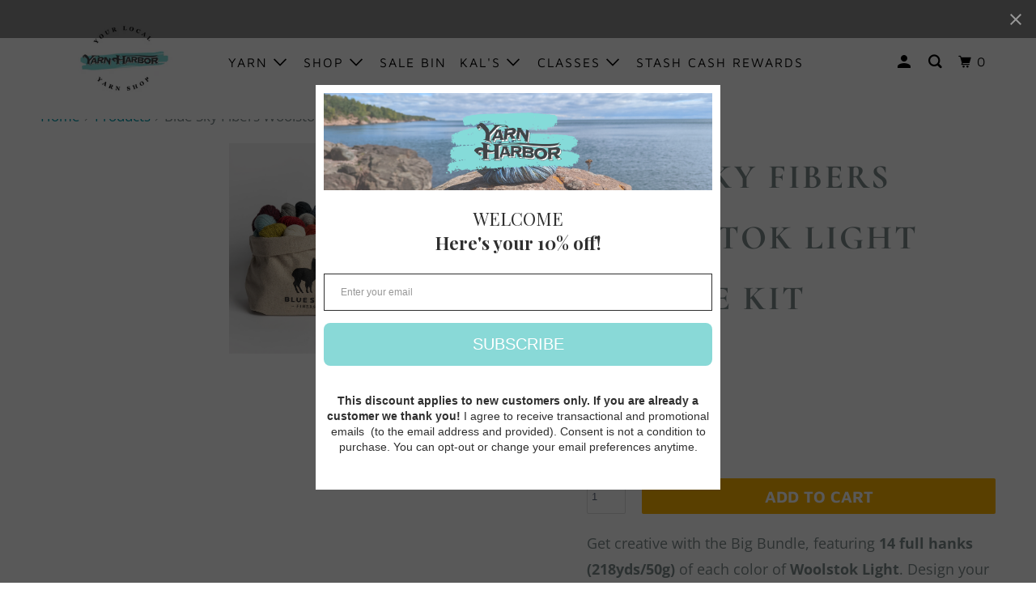

--- FILE ---
content_type: text/html; charset=utf-8
request_url: https://yarnharborduluth.com/products/blue-sky-fibers-woolstok-light-bundle-kit
body_size: 26089
content:
<!DOCTYPE html>
<!--[if lt IE 7 ]><html class="ie ie6" lang="en"> <![endif]-->
<!--[if IE 7 ]><html class="ie ie7" lang="en"> <![endif]-->
<!--[if IE 8 ]><html class="ie ie8" lang="en"> <![endif]-->
<!--[if IE 9 ]><html class="ie ie9" lang="en"> <![endif]-->
<!--[if (gte IE 10)|!(IE)]><!--><html lang="en"> <!--<![endif]-->
  <head>
    <meta charset="utf-8">
    <meta http-equiv="cleartype" content="on">
    <meta name="robots" content="index,follow">

    
    <title>Blue Sky Fibers Woolstok Light Bundle Kit - Yarn Harbor</title>

    
      <meta name="description" content="Get creative with the Big Bundle, featuring 14 full hanks (218yds/50g) of each color of Woolstok Light. Design your own masterpiece or make something from our Woolstok Light collection. The possibilities are endless. KIT INCLUDES: 14 full hanks Woolstok Light (100% Highland Peruvian Wool; 50g/218yds each)" />
    

    

<meta name="author" content="Yarn Harbor">
<meta property="og:url" content="https://yarnharborduluth.com/products/blue-sky-fibers-woolstok-light-bundle-kit">
<meta property="og:site_name" content="Yarn Harbor">



  <meta property="og:type" content="product">
  <meta property="og:title" content="Blue Sky Fibers Woolstok Light Bundle Kit">
  
    
      <meta property="og:image" content="https://yarnharborduluth.com/cdn/shop/products/P_WoolstokLightBigBundle_1_600x.jpg?v=1633969070">
      <meta property="og:image:secure_url" content="https://yarnharborduluth.com/cdn/shop/products/P_WoolstokLightBigBundle_1_600x.jpg?v=1633969070">
      <meta property="og:image:width" content="1287">
      <meta property="og:image:height" content="1770">
      <meta property="og:image:alt" content="Blue Sky Fibers Woolstok Light Bundle Kit">
      
    
  
  <meta property="product:price:amount" content="164.25">
  <meta property="product:price:currency" content="USD">



  <meta property="og:description" content="Get creative with the Big Bundle, featuring 14 full hanks (218yds/50g) of each color of Woolstok Light. Design your own masterpiece or make something from our Woolstok Light collection. The possibilities are endless. KIT INCLUDES: 14 full hanks Woolstok Light (100% Highland Peruvian Wool; 50g/218yds each)">




  <meta name="twitter:site" content="@yarnharbor">

<meta name="twitter:card" content="summary">

  <meta name="twitter:title" content="Blue Sky Fibers Woolstok Light Bundle Kit">
  <meta name="twitter:description" content="Get creative with the Big Bundle, featuring 14 full hanks (218yds/50g) of each color of Woolstok Light. Design your own masterpiece or make something from our Woolstok Light collection. The possibilities are endless.
KIT INCLUDES: 14 full hanks Woolstok Light (100% Highland Peruvian Wool; 50g/218yds each)">
  <meta name="twitter:image:width" content="240">
  <meta name="twitter:image:height" content="240">
  <meta name="twitter:image" content="https://yarnharborduluth.com/cdn/shop/products/P_WoolstokLightBigBundle_1_240x.jpg?v=1633969070">
  <meta name="twitter:image:alt" content="Blue Sky Fibers Woolstok Light Bundle Kit">



    
    

    <!-- Mobile Specific Metas -->
    <meta name="HandheldFriendly" content="True">
    <meta name="MobileOptimized" content="320">
    <meta name="viewport" content="width=device-width,initial-scale=1">
    <meta name="theme-color" content="#ffffff">

    <!-- Stylesheet for mmenu plugin -->
    <link href="//yarnharborduluth.com/cdn/shop/t/10/assets/mmenu-styles.scss?v=106496102027375579581590006233" rel="stylesheet" type="text/css" media="all" />

    <!-- Stylesheets for Parallax 3.7.2 -->
    <link href="//yarnharborduluth.com/cdn/shop/t/10/assets/styles.scss.css?v=34984435189088531471762456153" rel="stylesheet" type="text/css" media="all" />

    
      <link rel="shortcut icon" type="image/x-icon" href="//yarnharborduluth.com/cdn/shop/files/yarnball_180x180.png?v=1614322038">
      <link rel="apple-touch-icon" href="//yarnharborduluth.com/cdn/shop/files/yarnball_180x180.png?v=1614322038"/>
      <link rel="apple-touch-icon" sizes="72x72" href="//yarnharborduluth.com/cdn/shop/files/yarnball_72x72.png?v=1614322038"/>
      <link rel="apple-touch-icon" sizes="114x114" href="//yarnharborduluth.com/cdn/shop/files/yarnball_114x114.png?v=1614322038"/>
      <link rel="apple-touch-icon" sizes="180x180" href="//yarnharborduluth.com/cdn/shop/files/yarnball_180x180.png?v=1614322038"/>
      <link rel="apple-touch-icon" sizes="228x228" href="//yarnharborduluth.com/cdn/shop/files/yarnball_228x228.png?v=1614322038"/>
    

    <link rel="canonical" href="https://yarnharborduluth.com/products/blue-sky-fibers-woolstok-light-bundle-kit" />

    

    <script src="//yarnharborduluth.com/cdn/shop/t/10/assets/app.js?v=131873120252178619891762456153" type="text/javascript"></script>

    <!--[if lte IE 8]>
      <link href="//yarnharborduluth.com/cdn/shop/t/10/assets/ie.css?v=1024305471161636101590006252" rel="stylesheet" type="text/css" media="all" />
      <script src="//yarnharborduluth.com/cdn/shop/t/10/assets/skrollr.ie.js?v=116292453382836155221590006238" type="text/javascript"></script>
    <![endif]-->
<!-- Facebook Pixel Code --> <script nonce="f12Z2hpQ"> !function(f, b, e, v, n, t, s){if(f.fbq)return;n=f.fbq=function(){n.callMethod? n.callMethod.apply(n, arguments):n.queue.push(arguments)};if(!f._fbq)f._fbq=n; n.push=n;n.loaded=!0;n.version='2.0';n.queue=[];t=b.createElement(e);t.async=!0; t.src=v;s=b.getElementsByTagName(e)[0];s.parentNode.insertBefore(t, s)}(window, document, 'script', 'https://connect.facebook.net/en_US/fbevents.js'); fbq('init', '611695427130047'); fbq('track', "PageView");</script> <noscript><img height="1" width="1" style="display:none" src="https://www.facebook.com/tr?id=611695427130047&ev=PageView&noscript=1" /></noscript> <!-- End Facebook Pixel Code -->
    <script>window.performance && window.performance.mark && window.performance.mark('shopify.content_for_header.start');</script><meta name="facebook-domain-verification" content="yk9ptzuoxhxu2hqc9cw5w84cjs85pa">
<meta name="facebook-domain-verification" content="vnoetu6uhb7vvz4yjom3m1iw1ey2v9">
<meta name="google-site-verification" content="Wx0oEy0K_y4OblBwpwg6pz-X_A37bHvuGWkScxBb8J4">
<meta id="shopify-digital-wallet" name="shopify-digital-wallet" content="/8587160/digital_wallets/dialog">
<meta name="shopify-checkout-api-token" content="09cf9d26c45336da78e1dec0106b3113">
<meta id="in-context-paypal-metadata" data-shop-id="8587160" data-venmo-supported="false" data-environment="production" data-locale="en_US" data-paypal-v4="true" data-currency="USD">
<link rel="alternate" type="application/json+oembed" href="https://yarnharborduluth.com/products/blue-sky-fibers-woolstok-light-bundle-kit.oembed">
<script async="async" src="/checkouts/internal/preloads.js?locale=en-US"></script>
<link rel="preconnect" href="https://shop.app" crossorigin="anonymous">
<script async="async" src="https://shop.app/checkouts/internal/preloads.js?locale=en-US&shop_id=8587160" crossorigin="anonymous"></script>
<script id="apple-pay-shop-capabilities" type="application/json">{"shopId":8587160,"countryCode":"US","currencyCode":"USD","merchantCapabilities":["supports3DS"],"merchantId":"gid:\/\/shopify\/Shop\/8587160","merchantName":"Yarn Harbor","requiredBillingContactFields":["postalAddress","email","phone"],"requiredShippingContactFields":["postalAddress","email","phone"],"shippingType":"shipping","supportedNetworks":["visa","masterCard","amex","discover","elo","jcb"],"total":{"type":"pending","label":"Yarn Harbor","amount":"1.00"},"shopifyPaymentsEnabled":true,"supportsSubscriptions":true}</script>
<script id="shopify-features" type="application/json">{"accessToken":"09cf9d26c45336da78e1dec0106b3113","betas":["rich-media-storefront-analytics"],"domain":"yarnharborduluth.com","predictiveSearch":true,"shopId":8587160,"locale":"en"}</script>
<script>var Shopify = Shopify || {};
Shopify.shop = "yarnharborduluth.myshopify.com";
Shopify.locale = "en";
Shopify.currency = {"active":"USD","rate":"1.0"};
Shopify.country = "US";
Shopify.theme = {"name":"Parallax-October-4-2018 (May-20-2020)","id":82510381118,"schema_name":"Parallax","schema_version":"3.7.2","theme_store_id":null,"role":"main"};
Shopify.theme.handle = "null";
Shopify.theme.style = {"id":null,"handle":null};
Shopify.cdnHost = "yarnharborduluth.com/cdn";
Shopify.routes = Shopify.routes || {};
Shopify.routes.root = "/";</script>
<script type="module">!function(o){(o.Shopify=o.Shopify||{}).modules=!0}(window);</script>
<script>!function(o){function n(){var o=[];function n(){o.push(Array.prototype.slice.apply(arguments))}return n.q=o,n}var t=o.Shopify=o.Shopify||{};t.loadFeatures=n(),t.autoloadFeatures=n()}(window);</script>
<script>
  window.ShopifyPay = window.ShopifyPay || {};
  window.ShopifyPay.apiHost = "shop.app\/pay";
  window.ShopifyPay.redirectState = null;
</script>
<script id="shop-js-analytics" type="application/json">{"pageType":"product"}</script>
<script defer="defer" async type="module" src="//yarnharborduluth.com/cdn/shopifycloud/shop-js/modules/v2/client.init-shop-cart-sync_BdyHc3Nr.en.esm.js"></script>
<script defer="defer" async type="module" src="//yarnharborduluth.com/cdn/shopifycloud/shop-js/modules/v2/chunk.common_Daul8nwZ.esm.js"></script>
<script type="module">
  await import("//yarnharborduluth.com/cdn/shopifycloud/shop-js/modules/v2/client.init-shop-cart-sync_BdyHc3Nr.en.esm.js");
await import("//yarnharborduluth.com/cdn/shopifycloud/shop-js/modules/v2/chunk.common_Daul8nwZ.esm.js");

  window.Shopify.SignInWithShop?.initShopCartSync?.({"fedCMEnabled":true,"windoidEnabled":true});

</script>
<script>
  window.Shopify = window.Shopify || {};
  if (!window.Shopify.featureAssets) window.Shopify.featureAssets = {};
  window.Shopify.featureAssets['shop-js'] = {"shop-cart-sync":["modules/v2/client.shop-cart-sync_QYOiDySF.en.esm.js","modules/v2/chunk.common_Daul8nwZ.esm.js"],"init-fed-cm":["modules/v2/client.init-fed-cm_DchLp9rc.en.esm.js","modules/v2/chunk.common_Daul8nwZ.esm.js"],"shop-button":["modules/v2/client.shop-button_OV7bAJc5.en.esm.js","modules/v2/chunk.common_Daul8nwZ.esm.js"],"init-windoid":["modules/v2/client.init-windoid_DwxFKQ8e.en.esm.js","modules/v2/chunk.common_Daul8nwZ.esm.js"],"shop-cash-offers":["modules/v2/client.shop-cash-offers_DWtL6Bq3.en.esm.js","modules/v2/chunk.common_Daul8nwZ.esm.js","modules/v2/chunk.modal_CQq8HTM6.esm.js"],"shop-toast-manager":["modules/v2/client.shop-toast-manager_CX9r1SjA.en.esm.js","modules/v2/chunk.common_Daul8nwZ.esm.js"],"init-shop-email-lookup-coordinator":["modules/v2/client.init-shop-email-lookup-coordinator_UhKnw74l.en.esm.js","modules/v2/chunk.common_Daul8nwZ.esm.js"],"pay-button":["modules/v2/client.pay-button_DzxNnLDY.en.esm.js","modules/v2/chunk.common_Daul8nwZ.esm.js"],"avatar":["modules/v2/client.avatar_BTnouDA3.en.esm.js"],"init-shop-cart-sync":["modules/v2/client.init-shop-cart-sync_BdyHc3Nr.en.esm.js","modules/v2/chunk.common_Daul8nwZ.esm.js"],"shop-login-button":["modules/v2/client.shop-login-button_D8B466_1.en.esm.js","modules/v2/chunk.common_Daul8nwZ.esm.js","modules/v2/chunk.modal_CQq8HTM6.esm.js"],"init-customer-accounts-sign-up":["modules/v2/client.init-customer-accounts-sign-up_C8fpPm4i.en.esm.js","modules/v2/client.shop-login-button_D8B466_1.en.esm.js","modules/v2/chunk.common_Daul8nwZ.esm.js","modules/v2/chunk.modal_CQq8HTM6.esm.js"],"init-shop-for-new-customer-accounts":["modules/v2/client.init-shop-for-new-customer-accounts_CVTO0Ztu.en.esm.js","modules/v2/client.shop-login-button_D8B466_1.en.esm.js","modules/v2/chunk.common_Daul8nwZ.esm.js","modules/v2/chunk.modal_CQq8HTM6.esm.js"],"init-customer-accounts":["modules/v2/client.init-customer-accounts_dRgKMfrE.en.esm.js","modules/v2/client.shop-login-button_D8B466_1.en.esm.js","modules/v2/chunk.common_Daul8nwZ.esm.js","modules/v2/chunk.modal_CQq8HTM6.esm.js"],"shop-follow-button":["modules/v2/client.shop-follow-button_CkZpjEct.en.esm.js","modules/v2/chunk.common_Daul8nwZ.esm.js","modules/v2/chunk.modal_CQq8HTM6.esm.js"],"lead-capture":["modules/v2/client.lead-capture_BntHBhfp.en.esm.js","modules/v2/chunk.common_Daul8nwZ.esm.js","modules/v2/chunk.modal_CQq8HTM6.esm.js"],"checkout-modal":["modules/v2/client.checkout-modal_CfxcYbTm.en.esm.js","modules/v2/chunk.common_Daul8nwZ.esm.js","modules/v2/chunk.modal_CQq8HTM6.esm.js"],"shop-login":["modules/v2/client.shop-login_Da4GZ2H6.en.esm.js","modules/v2/chunk.common_Daul8nwZ.esm.js","modules/v2/chunk.modal_CQq8HTM6.esm.js"],"payment-terms":["modules/v2/client.payment-terms_MV4M3zvL.en.esm.js","modules/v2/chunk.common_Daul8nwZ.esm.js","modules/v2/chunk.modal_CQq8HTM6.esm.js"]};
</script>
<script>(function() {
  var isLoaded = false;
  function asyncLoad() {
    if (isLoaded) return;
    isLoaded = true;
    var urls = ["https:\/\/app.marsello.com\/Portal\/Widget\/ScriptToInstall\/64d500317e32b8d3238f705f?aProvId=64d5016b030e180666d09156\u0026shop=yarnharborduluth.myshopify.com","https:\/\/app.marsello.com\/Portal\/Widget\/ScriptToInstall\/64d500317e32b8d3238f705f?aProvId=64d5016b030e180666d09156\u0026shop=yarnharborduluth.myshopify.com","https:\/\/app.marsello.com\/Portal\/Widget\/ScriptToInstall\/64d500317e32b8d3238f705f?aProvId=64d5016b030e180666d09156\u0026shop=yarnharborduluth.myshopify.com","https:\/\/app.marsello.com\/Portal\/Widget\/ScriptToInstall\/64d500317e32b8d3238f705f?aProvId=64d5016b030e180666d09156\u0026shop=yarnharborduluth.myshopify.com","https:\/\/storage.nfcube.com\/instafeed-a4a9492d8b1b8c108b68fef270a586de.js?shop=yarnharborduluth.myshopify.com","https:\/\/app.marsello.com\/Portal\/Custom\/FormScriptToInstall\/64d500317e32b8d3238f705f?aProvId=64d5016b030e180666d09156\u0026formId=64e41de2a526ee93931b4da2\u0026shop=yarnharborduluth.myshopify.com"];
    for (var i = 0; i < urls.length; i++) {
      var s = document.createElement('script');
      s.type = 'text/javascript';
      s.async = true;
      s.src = urls[i];
      var x = document.getElementsByTagName('script')[0];
      x.parentNode.insertBefore(s, x);
    }
  };
  if(window.attachEvent) {
    window.attachEvent('onload', asyncLoad);
  } else {
    window.addEventListener('load', asyncLoad, false);
  }
})();</script>
<script id="__st">var __st={"a":8587160,"offset":-21600,"reqid":"a947a9ef-1d72-43d9-ba7a-18aa7fb79297-1769011472","pageurl":"yarnharborduluth.com\/products\/blue-sky-fibers-woolstok-light-bundle-kit","u":"49d275a6b724","p":"product","rtyp":"product","rid":7327772541160};</script>
<script>window.ShopifyPaypalV4VisibilityTracking = true;</script>
<script id="captcha-bootstrap">!function(){'use strict';const t='contact',e='account',n='new_comment',o=[[t,t],['blogs',n],['comments',n],[t,'customer']],c=[[e,'customer_login'],[e,'guest_login'],[e,'recover_customer_password'],[e,'create_customer']],r=t=>t.map((([t,e])=>`form[action*='/${t}']:not([data-nocaptcha='true']) input[name='form_type'][value='${e}']`)).join(','),a=t=>()=>t?[...document.querySelectorAll(t)].map((t=>t.form)):[];function s(){const t=[...o],e=r(t);return a(e)}const i='password',u='form_key',d=['recaptcha-v3-token','g-recaptcha-response','h-captcha-response',i],f=()=>{try{return window.sessionStorage}catch{return}},m='__shopify_v',_=t=>t.elements[u];function p(t,e,n=!1){try{const o=window.sessionStorage,c=JSON.parse(o.getItem(e)),{data:r}=function(t){const{data:e,action:n}=t;return t[m]||n?{data:e,action:n}:{data:t,action:n}}(c);for(const[e,n]of Object.entries(r))t.elements[e]&&(t.elements[e].value=n);n&&o.removeItem(e)}catch(o){console.error('form repopulation failed',{error:o})}}const l='form_type',E='cptcha';function T(t){t.dataset[E]=!0}const w=window,h=w.document,L='Shopify',v='ce_forms',y='captcha';let A=!1;((t,e)=>{const n=(g='f06e6c50-85a8-45c8-87d0-21a2b65856fe',I='https://cdn.shopify.com/shopifycloud/storefront-forms-hcaptcha/ce_storefront_forms_captcha_hcaptcha.v1.5.2.iife.js',D={infoText:'Protected by hCaptcha',privacyText:'Privacy',termsText:'Terms'},(t,e,n)=>{const o=w[L][v],c=o.bindForm;if(c)return c(t,g,e,D).then(n);var r;o.q.push([[t,g,e,D],n]),r=I,A||(h.body.append(Object.assign(h.createElement('script'),{id:'captcha-provider',async:!0,src:r})),A=!0)});var g,I,D;w[L]=w[L]||{},w[L][v]=w[L][v]||{},w[L][v].q=[],w[L][y]=w[L][y]||{},w[L][y].protect=function(t,e){n(t,void 0,e),T(t)},Object.freeze(w[L][y]),function(t,e,n,w,h,L){const[v,y,A,g]=function(t,e,n){const i=e?o:[],u=t?c:[],d=[...i,...u],f=r(d),m=r(i),_=r(d.filter((([t,e])=>n.includes(e))));return[a(f),a(m),a(_),s()]}(w,h,L),I=t=>{const e=t.target;return e instanceof HTMLFormElement?e:e&&e.form},D=t=>v().includes(t);t.addEventListener('submit',(t=>{const e=I(t);if(!e)return;const n=D(e)&&!e.dataset.hcaptchaBound&&!e.dataset.recaptchaBound,o=_(e),c=g().includes(e)&&(!o||!o.value);(n||c)&&t.preventDefault(),c&&!n&&(function(t){try{if(!f())return;!function(t){const e=f();if(!e)return;const n=_(t);if(!n)return;const o=n.value;o&&e.removeItem(o)}(t);const e=Array.from(Array(32),(()=>Math.random().toString(36)[2])).join('');!function(t,e){_(t)||t.append(Object.assign(document.createElement('input'),{type:'hidden',name:u})),t.elements[u].value=e}(t,e),function(t,e){const n=f();if(!n)return;const o=[...t.querySelectorAll(`input[type='${i}']`)].map((({name:t})=>t)),c=[...d,...o],r={};for(const[a,s]of new FormData(t).entries())c.includes(a)||(r[a]=s);n.setItem(e,JSON.stringify({[m]:1,action:t.action,data:r}))}(t,e)}catch(e){console.error('failed to persist form',e)}}(e),e.submit())}));const S=(t,e)=>{t&&!t.dataset[E]&&(n(t,e.some((e=>e===t))),T(t))};for(const o of['focusin','change'])t.addEventListener(o,(t=>{const e=I(t);D(e)&&S(e,y())}));const B=e.get('form_key'),M=e.get(l),P=B&&M;t.addEventListener('DOMContentLoaded',(()=>{const t=y();if(P)for(const e of t)e.elements[l].value===M&&p(e,B);[...new Set([...A(),...v().filter((t=>'true'===t.dataset.shopifyCaptcha))])].forEach((e=>S(e,t)))}))}(h,new URLSearchParams(w.location.search),n,t,e,['guest_login'])})(!0,!0)}();</script>
<script integrity="sha256-4kQ18oKyAcykRKYeNunJcIwy7WH5gtpwJnB7kiuLZ1E=" data-source-attribution="shopify.loadfeatures" defer="defer" src="//yarnharborduluth.com/cdn/shopifycloud/storefront/assets/storefront/load_feature-a0a9edcb.js" crossorigin="anonymous"></script>
<script crossorigin="anonymous" defer="defer" src="//yarnharborduluth.com/cdn/shopifycloud/storefront/assets/shopify_pay/storefront-65b4c6d7.js?v=20250812"></script>
<script data-source-attribution="shopify.dynamic_checkout.dynamic.init">var Shopify=Shopify||{};Shopify.PaymentButton=Shopify.PaymentButton||{isStorefrontPortableWallets:!0,init:function(){window.Shopify.PaymentButton.init=function(){};var t=document.createElement("script");t.src="https://yarnharborduluth.com/cdn/shopifycloud/portable-wallets/latest/portable-wallets.en.js",t.type="module",document.head.appendChild(t)}};
</script>
<script data-source-attribution="shopify.dynamic_checkout.buyer_consent">
  function portableWalletsHideBuyerConsent(e){var t=document.getElementById("shopify-buyer-consent"),n=document.getElementById("shopify-subscription-policy-button");t&&n&&(t.classList.add("hidden"),t.setAttribute("aria-hidden","true"),n.removeEventListener("click",e))}function portableWalletsShowBuyerConsent(e){var t=document.getElementById("shopify-buyer-consent"),n=document.getElementById("shopify-subscription-policy-button");t&&n&&(t.classList.remove("hidden"),t.removeAttribute("aria-hidden"),n.addEventListener("click",e))}window.Shopify?.PaymentButton&&(window.Shopify.PaymentButton.hideBuyerConsent=portableWalletsHideBuyerConsent,window.Shopify.PaymentButton.showBuyerConsent=portableWalletsShowBuyerConsent);
</script>
<script data-source-attribution="shopify.dynamic_checkout.cart.bootstrap">document.addEventListener("DOMContentLoaded",(function(){function t(){return document.querySelector("shopify-accelerated-checkout-cart, shopify-accelerated-checkout")}if(t())Shopify.PaymentButton.init();else{new MutationObserver((function(e,n){t()&&(Shopify.PaymentButton.init(),n.disconnect())})).observe(document.body,{childList:!0,subtree:!0})}}));
</script>
<link id="shopify-accelerated-checkout-styles" rel="stylesheet" media="screen" href="https://yarnharborduluth.com/cdn/shopifycloud/portable-wallets/latest/accelerated-checkout-backwards-compat.css" crossorigin="anonymous">
<style id="shopify-accelerated-checkout-cart">
        #shopify-buyer-consent {
  margin-top: 1em;
  display: inline-block;
  width: 100%;
}

#shopify-buyer-consent.hidden {
  display: none;
}

#shopify-subscription-policy-button {
  background: none;
  border: none;
  padding: 0;
  text-decoration: underline;
  font-size: inherit;
  cursor: pointer;
}

#shopify-subscription-policy-button::before {
  box-shadow: none;
}

      </style>

<script>window.performance && window.performance.mark && window.performance.mark('shopify.content_for_header.end');</script>

    <noscript>
      <style>

        .slides > li:first-child { display: block; }
        .image__fallback {
          width: 100vw;
          display: block !important;
          max-width: 100vw !important;
          margin-bottom: 0;
        }
        .image__fallback + .hsContainer__image {
          display: none !important;
        }
        .hsContainer {
          height: auto !important;
        }
        .no-js-only {
          display: inherit !important;
        }
        .icon-cart.cart-button {
          display: none;
        }
        .lazyload,
        .cart_page_image img {
          opacity: 1;
          -webkit-filter: blur(0);
          filter: blur(0);
        }
        .bcg .hsContent {
          background-color: transparent;
        }
        .animate_right,
        .animate_left,
        .animate_up,
        .animate_down {
          opacity: 1;
        }
        .flexslider .slides>li {
          display: block;
        }
        .product_section .product_form {
          opacity: 1;
        }
        .multi_select,
        form .select {
          display: block !important;
        }
        .swatch_options {
          display: none;
        }
      </style>
    </noscript>

   

<script>window.__pagefly_analytics_settings__ = {"acceptTracking":false};</script>
 

<!-- BEGIN app block: shopify://apps/pagefly-page-builder/blocks/app-embed/83e179f7-59a0-4589-8c66-c0dddf959200 -->

<!-- BEGIN app snippet: pagefly-cro-ab-testing-main -->







<script>
  ;(function () {
    const url = new URL(window.location)
    const viewParam = url.searchParams.get('view')
    if (viewParam && viewParam.includes('variant-pf-')) {
      url.searchParams.set('pf_v', viewParam)
      url.searchParams.delete('view')
      window.history.replaceState({}, '', url)
    }
  })()
</script>



<script type='module'>
  
  window.PAGEFLY_CRO = window.PAGEFLY_CRO || {}

  window.PAGEFLY_CRO['data_debug'] = {
    original_template_suffix: "all_products",
    allow_ab_test: false,
    ab_test_start_time: 0,
    ab_test_end_time: 0,
    today_date_time: 1769011472000,
  }
  window.PAGEFLY_CRO['GA4'] = { enabled: false}
</script>

<!-- END app snippet -->








  <script src='https://cdn.shopify.com/extensions/019bb4f9-aed6-78a3-be91-e9d44663e6bf/pagefly-page-builder-215/assets/pagefly-helper.js' defer='defer'></script>

  <script src='https://cdn.shopify.com/extensions/019bb4f9-aed6-78a3-be91-e9d44663e6bf/pagefly-page-builder-215/assets/pagefly-general-helper.js' defer='defer'></script>

  <script src='https://cdn.shopify.com/extensions/019bb4f9-aed6-78a3-be91-e9d44663e6bf/pagefly-page-builder-215/assets/pagefly-snap-slider.js' defer='defer'></script>

  <script src='https://cdn.shopify.com/extensions/019bb4f9-aed6-78a3-be91-e9d44663e6bf/pagefly-page-builder-215/assets/pagefly-slideshow-v3.js' defer='defer'></script>

  <script src='https://cdn.shopify.com/extensions/019bb4f9-aed6-78a3-be91-e9d44663e6bf/pagefly-page-builder-215/assets/pagefly-slideshow-v4.js' defer='defer'></script>

  <script src='https://cdn.shopify.com/extensions/019bb4f9-aed6-78a3-be91-e9d44663e6bf/pagefly-page-builder-215/assets/pagefly-glider.js' defer='defer'></script>

  <script src='https://cdn.shopify.com/extensions/019bb4f9-aed6-78a3-be91-e9d44663e6bf/pagefly-page-builder-215/assets/pagefly-slideshow-v1-v2.js' defer='defer'></script>

  <script src='https://cdn.shopify.com/extensions/019bb4f9-aed6-78a3-be91-e9d44663e6bf/pagefly-page-builder-215/assets/pagefly-product-media.js' defer='defer'></script>

  <script src='https://cdn.shopify.com/extensions/019bb4f9-aed6-78a3-be91-e9d44663e6bf/pagefly-page-builder-215/assets/pagefly-product.js' defer='defer'></script>


<script id='pagefly-helper-data' type='application/json'>
  {
    "page_optimization": {
      "assets_prefetching": false
    },
    "elements_asset_mapper": {
      "Accordion": "https://cdn.shopify.com/extensions/019bb4f9-aed6-78a3-be91-e9d44663e6bf/pagefly-page-builder-215/assets/pagefly-accordion.js",
      "Accordion3": "https://cdn.shopify.com/extensions/019bb4f9-aed6-78a3-be91-e9d44663e6bf/pagefly-page-builder-215/assets/pagefly-accordion3.js",
      "CountDown": "https://cdn.shopify.com/extensions/019bb4f9-aed6-78a3-be91-e9d44663e6bf/pagefly-page-builder-215/assets/pagefly-countdown.js",
      "GMap1": "https://cdn.shopify.com/extensions/019bb4f9-aed6-78a3-be91-e9d44663e6bf/pagefly-page-builder-215/assets/pagefly-gmap.js",
      "GMap2": "https://cdn.shopify.com/extensions/019bb4f9-aed6-78a3-be91-e9d44663e6bf/pagefly-page-builder-215/assets/pagefly-gmap.js",
      "GMapBasicV2": "https://cdn.shopify.com/extensions/019bb4f9-aed6-78a3-be91-e9d44663e6bf/pagefly-page-builder-215/assets/pagefly-gmap.js",
      "GMapAdvancedV2": "https://cdn.shopify.com/extensions/019bb4f9-aed6-78a3-be91-e9d44663e6bf/pagefly-page-builder-215/assets/pagefly-gmap.js",
      "HTML.Video": "https://cdn.shopify.com/extensions/019bb4f9-aed6-78a3-be91-e9d44663e6bf/pagefly-page-builder-215/assets/pagefly-htmlvideo.js",
      "HTML.Video2": "https://cdn.shopify.com/extensions/019bb4f9-aed6-78a3-be91-e9d44663e6bf/pagefly-page-builder-215/assets/pagefly-htmlvideo2.js",
      "HTML.Video3": "https://cdn.shopify.com/extensions/019bb4f9-aed6-78a3-be91-e9d44663e6bf/pagefly-page-builder-215/assets/pagefly-htmlvideo2.js",
      "BackgroundVideo": "https://cdn.shopify.com/extensions/019bb4f9-aed6-78a3-be91-e9d44663e6bf/pagefly-page-builder-215/assets/pagefly-htmlvideo2.js",
      "Instagram": "https://cdn.shopify.com/extensions/019bb4f9-aed6-78a3-be91-e9d44663e6bf/pagefly-page-builder-215/assets/pagefly-instagram.js",
      "Instagram2": "https://cdn.shopify.com/extensions/019bb4f9-aed6-78a3-be91-e9d44663e6bf/pagefly-page-builder-215/assets/pagefly-instagram.js",
      "Insta3": "https://cdn.shopify.com/extensions/019bb4f9-aed6-78a3-be91-e9d44663e6bf/pagefly-page-builder-215/assets/pagefly-instagram3.js",
      "Tabs": "https://cdn.shopify.com/extensions/019bb4f9-aed6-78a3-be91-e9d44663e6bf/pagefly-page-builder-215/assets/pagefly-tab.js",
      "Tabs3": "https://cdn.shopify.com/extensions/019bb4f9-aed6-78a3-be91-e9d44663e6bf/pagefly-page-builder-215/assets/pagefly-tab3.js",
      "ProductBox": "https://cdn.shopify.com/extensions/019bb4f9-aed6-78a3-be91-e9d44663e6bf/pagefly-page-builder-215/assets/pagefly-cart.js",
      "FBPageBox2": "https://cdn.shopify.com/extensions/019bb4f9-aed6-78a3-be91-e9d44663e6bf/pagefly-page-builder-215/assets/pagefly-facebook.js",
      "FBLikeButton2": "https://cdn.shopify.com/extensions/019bb4f9-aed6-78a3-be91-e9d44663e6bf/pagefly-page-builder-215/assets/pagefly-facebook.js",
      "TwitterFeed2": "https://cdn.shopify.com/extensions/019bb4f9-aed6-78a3-be91-e9d44663e6bf/pagefly-page-builder-215/assets/pagefly-twitter.js",
      "Paragraph4": "https://cdn.shopify.com/extensions/019bb4f9-aed6-78a3-be91-e9d44663e6bf/pagefly-page-builder-215/assets/pagefly-paragraph4.js",

      "AliReviews": "https://cdn.shopify.com/extensions/019bb4f9-aed6-78a3-be91-e9d44663e6bf/pagefly-page-builder-215/assets/pagefly-3rd-elements.js",
      "BackInStock": "https://cdn.shopify.com/extensions/019bb4f9-aed6-78a3-be91-e9d44663e6bf/pagefly-page-builder-215/assets/pagefly-3rd-elements.js",
      "GloboBackInStock": "https://cdn.shopify.com/extensions/019bb4f9-aed6-78a3-be91-e9d44663e6bf/pagefly-page-builder-215/assets/pagefly-3rd-elements.js",
      "GrowaveWishlist": "https://cdn.shopify.com/extensions/019bb4f9-aed6-78a3-be91-e9d44663e6bf/pagefly-page-builder-215/assets/pagefly-3rd-elements.js",
      "InfiniteOptionsShopPad": "https://cdn.shopify.com/extensions/019bb4f9-aed6-78a3-be91-e9d44663e6bf/pagefly-page-builder-215/assets/pagefly-3rd-elements.js",
      "InkybayProductPersonalizer": "https://cdn.shopify.com/extensions/019bb4f9-aed6-78a3-be91-e9d44663e6bf/pagefly-page-builder-215/assets/pagefly-3rd-elements.js",
      "LimeSpot": "https://cdn.shopify.com/extensions/019bb4f9-aed6-78a3-be91-e9d44663e6bf/pagefly-page-builder-215/assets/pagefly-3rd-elements.js",
      "Loox": "https://cdn.shopify.com/extensions/019bb4f9-aed6-78a3-be91-e9d44663e6bf/pagefly-page-builder-215/assets/pagefly-3rd-elements.js",
      "Opinew": "https://cdn.shopify.com/extensions/019bb4f9-aed6-78a3-be91-e9d44663e6bf/pagefly-page-builder-215/assets/pagefly-3rd-elements.js",
      "Powr": "https://cdn.shopify.com/extensions/019bb4f9-aed6-78a3-be91-e9d44663e6bf/pagefly-page-builder-215/assets/pagefly-3rd-elements.js",
      "ProductReviews": "https://cdn.shopify.com/extensions/019bb4f9-aed6-78a3-be91-e9d44663e6bf/pagefly-page-builder-215/assets/pagefly-3rd-elements.js",
      "PushOwl": "https://cdn.shopify.com/extensions/019bb4f9-aed6-78a3-be91-e9d44663e6bf/pagefly-page-builder-215/assets/pagefly-3rd-elements.js",
      "ReCharge": "https://cdn.shopify.com/extensions/019bb4f9-aed6-78a3-be91-e9d44663e6bf/pagefly-page-builder-215/assets/pagefly-3rd-elements.js",
      "Rivyo": "https://cdn.shopify.com/extensions/019bb4f9-aed6-78a3-be91-e9d44663e6bf/pagefly-page-builder-215/assets/pagefly-3rd-elements.js",
      "TrackingMore": "https://cdn.shopify.com/extensions/019bb4f9-aed6-78a3-be91-e9d44663e6bf/pagefly-page-builder-215/assets/pagefly-3rd-elements.js",
      "Vitals": "https://cdn.shopify.com/extensions/019bb4f9-aed6-78a3-be91-e9d44663e6bf/pagefly-page-builder-215/assets/pagefly-3rd-elements.js",
      "Wiser": "https://cdn.shopify.com/extensions/019bb4f9-aed6-78a3-be91-e9d44663e6bf/pagefly-page-builder-215/assets/pagefly-3rd-elements.js"
    },
    "custom_elements_mapper": {
      "pf-click-action-element": "https://cdn.shopify.com/extensions/019bb4f9-aed6-78a3-be91-e9d44663e6bf/pagefly-page-builder-215/assets/pagefly-click-action-element.js",
      "pf-dialog-element": "https://cdn.shopify.com/extensions/019bb4f9-aed6-78a3-be91-e9d44663e6bf/pagefly-page-builder-215/assets/pagefly-dialog-element.js"
    }
  }
</script>


<!-- END app block --><!-- BEGIN app block: shopify://apps/marsello-loyalty-email-sms/blocks/widget/2f8afca8-ebe2-41cc-a30f-c0ab7d4ac8be --><script>
  (function () {
    var w = window;
    var d = document;
    var l = function () {
      var data = btoa(
        JSON.stringify({
          Provider: 0,
          SiteIdentifier: 'yarnharborduluth.myshopify.com',
          CustomerIdentifier: '',
          Timestamp: 'fe5b2b6718321a362317d578abbe882553707a40fbb23c695e58e67048e6aea4',
        })
      );
      w.marselloSettings = { token: data };
      var listener = function (event) {
        if (event.data == 'signup') {
          window.location.href = '/account/register';
        } else if (event.data == 'signin') {
          window.location.href = '/account/login';
        } else if (event.data == 'logout') {
          window.location.href = '/account/logout';
        }
      };
      window.addEventListener('message', listener, false);
      var s = d.createElement('script');
      s.type = 'text/javascript';
      s.async = true;
      s.src = 'https://pos.marsello.app/widget/yarnharborduluth.myshopify.com';
      //s.src = 'https://localhost:44464/widget/yarnharborduluth.myshopify.com';
      var x = d.getElementsByTagName('head')[0].childNodes[0];
      x.parentNode.insertBefore(s, x);
    };
    if (document.readyState === 'complete') {
      l();
    } else if (w.attachEvent) {
      w.attachEvent('onload', l);
    } else {
      w.addEventListener('load', l, false);
    }
  })();
</script>



<!-- END app block --><link href="https://monorail-edge.shopifysvc.com" rel="dns-prefetch">
<script>(function(){if ("sendBeacon" in navigator && "performance" in window) {try {var session_token_from_headers = performance.getEntriesByType('navigation')[0].serverTiming.find(x => x.name == '_s').description;} catch {var session_token_from_headers = undefined;}var session_cookie_matches = document.cookie.match(/_shopify_s=([^;]*)/);var session_token_from_cookie = session_cookie_matches && session_cookie_matches.length === 2 ? session_cookie_matches[1] : "";var session_token = session_token_from_headers || session_token_from_cookie || "";function handle_abandonment_event(e) {var entries = performance.getEntries().filter(function(entry) {return /monorail-edge.shopifysvc.com/.test(entry.name);});if (!window.abandonment_tracked && entries.length === 0) {window.abandonment_tracked = true;var currentMs = Date.now();var navigation_start = performance.timing.navigationStart;var payload = {shop_id: 8587160,url: window.location.href,navigation_start,duration: currentMs - navigation_start,session_token,page_type: "product"};window.navigator.sendBeacon("https://monorail-edge.shopifysvc.com/v1/produce", JSON.stringify({schema_id: "online_store_buyer_site_abandonment/1.1",payload: payload,metadata: {event_created_at_ms: currentMs,event_sent_at_ms: currentMs}}));}}window.addEventListener('pagehide', handle_abandonment_event);}}());</script>
<script id="web-pixels-manager-setup">(function e(e,d,r,n,o){if(void 0===o&&(o={}),!Boolean(null===(a=null===(i=window.Shopify)||void 0===i?void 0:i.analytics)||void 0===a?void 0:a.replayQueue)){var i,a;window.Shopify=window.Shopify||{};var t=window.Shopify;t.analytics=t.analytics||{};var s=t.analytics;s.replayQueue=[],s.publish=function(e,d,r){return s.replayQueue.push([e,d,r]),!0};try{self.performance.mark("wpm:start")}catch(e){}var l=function(){var e={modern:/Edge?\/(1{2}[4-9]|1[2-9]\d|[2-9]\d{2}|\d{4,})\.\d+(\.\d+|)|Firefox\/(1{2}[4-9]|1[2-9]\d|[2-9]\d{2}|\d{4,})\.\d+(\.\d+|)|Chrom(ium|e)\/(9{2}|\d{3,})\.\d+(\.\d+|)|(Maci|X1{2}).+ Version\/(15\.\d+|(1[6-9]|[2-9]\d|\d{3,})\.\d+)([,.]\d+|)( \(\w+\)|)( Mobile\/\w+|) Safari\/|Chrome.+OPR\/(9{2}|\d{3,})\.\d+\.\d+|(CPU[ +]OS|iPhone[ +]OS|CPU[ +]iPhone|CPU IPhone OS|CPU iPad OS)[ +]+(15[._]\d+|(1[6-9]|[2-9]\d|\d{3,})[._]\d+)([._]\d+|)|Android:?[ /-](13[3-9]|1[4-9]\d|[2-9]\d{2}|\d{4,})(\.\d+|)(\.\d+|)|Android.+Firefox\/(13[5-9]|1[4-9]\d|[2-9]\d{2}|\d{4,})\.\d+(\.\d+|)|Android.+Chrom(ium|e)\/(13[3-9]|1[4-9]\d|[2-9]\d{2}|\d{4,})\.\d+(\.\d+|)|SamsungBrowser\/([2-9]\d|\d{3,})\.\d+/,legacy:/Edge?\/(1[6-9]|[2-9]\d|\d{3,})\.\d+(\.\d+|)|Firefox\/(5[4-9]|[6-9]\d|\d{3,})\.\d+(\.\d+|)|Chrom(ium|e)\/(5[1-9]|[6-9]\d|\d{3,})\.\d+(\.\d+|)([\d.]+$|.*Safari\/(?![\d.]+ Edge\/[\d.]+$))|(Maci|X1{2}).+ Version\/(10\.\d+|(1[1-9]|[2-9]\d|\d{3,})\.\d+)([,.]\d+|)( \(\w+\)|)( Mobile\/\w+|) Safari\/|Chrome.+OPR\/(3[89]|[4-9]\d|\d{3,})\.\d+\.\d+|(CPU[ +]OS|iPhone[ +]OS|CPU[ +]iPhone|CPU IPhone OS|CPU iPad OS)[ +]+(10[._]\d+|(1[1-9]|[2-9]\d|\d{3,})[._]\d+)([._]\d+|)|Android:?[ /-](13[3-9]|1[4-9]\d|[2-9]\d{2}|\d{4,})(\.\d+|)(\.\d+|)|Mobile Safari.+OPR\/([89]\d|\d{3,})\.\d+\.\d+|Android.+Firefox\/(13[5-9]|1[4-9]\d|[2-9]\d{2}|\d{4,})\.\d+(\.\d+|)|Android.+Chrom(ium|e)\/(13[3-9]|1[4-9]\d|[2-9]\d{2}|\d{4,})\.\d+(\.\d+|)|Android.+(UC? ?Browser|UCWEB|U3)[ /]?(15\.([5-9]|\d{2,})|(1[6-9]|[2-9]\d|\d{3,})\.\d+)\.\d+|SamsungBrowser\/(5\.\d+|([6-9]|\d{2,})\.\d+)|Android.+MQ{2}Browser\/(14(\.(9|\d{2,})|)|(1[5-9]|[2-9]\d|\d{3,})(\.\d+|))(\.\d+|)|K[Aa][Ii]OS\/(3\.\d+|([4-9]|\d{2,})\.\d+)(\.\d+|)/},d=e.modern,r=e.legacy,n=navigator.userAgent;return n.match(d)?"modern":n.match(r)?"legacy":"unknown"}(),u="modern"===l?"modern":"legacy",c=(null!=n?n:{modern:"",legacy:""})[u],f=function(e){return[e.baseUrl,"/wpm","/b",e.hashVersion,"modern"===e.buildTarget?"m":"l",".js"].join("")}({baseUrl:d,hashVersion:r,buildTarget:u}),m=function(e){var d=e.version,r=e.bundleTarget,n=e.surface,o=e.pageUrl,i=e.monorailEndpoint;return{emit:function(e){var a=e.status,t=e.errorMsg,s=(new Date).getTime(),l=JSON.stringify({metadata:{event_sent_at_ms:s},events:[{schema_id:"web_pixels_manager_load/3.1",payload:{version:d,bundle_target:r,page_url:o,status:a,surface:n,error_msg:t},metadata:{event_created_at_ms:s}}]});if(!i)return console&&console.warn&&console.warn("[Web Pixels Manager] No Monorail endpoint provided, skipping logging."),!1;try{return self.navigator.sendBeacon.bind(self.navigator)(i,l)}catch(e){}var u=new XMLHttpRequest;try{return u.open("POST",i,!0),u.setRequestHeader("Content-Type","text/plain"),u.send(l),!0}catch(e){return console&&console.warn&&console.warn("[Web Pixels Manager] Got an unhandled error while logging to Monorail."),!1}}}}({version:r,bundleTarget:l,surface:e.surface,pageUrl:self.location.href,monorailEndpoint:e.monorailEndpoint});try{o.browserTarget=l,function(e){var d=e.src,r=e.async,n=void 0===r||r,o=e.onload,i=e.onerror,a=e.sri,t=e.scriptDataAttributes,s=void 0===t?{}:t,l=document.createElement("script"),u=document.querySelector("head"),c=document.querySelector("body");if(l.async=n,l.src=d,a&&(l.integrity=a,l.crossOrigin="anonymous"),s)for(var f in s)if(Object.prototype.hasOwnProperty.call(s,f))try{l.dataset[f]=s[f]}catch(e){}if(o&&l.addEventListener("load",o),i&&l.addEventListener("error",i),u)u.appendChild(l);else{if(!c)throw new Error("Did not find a head or body element to append the script");c.appendChild(l)}}({src:f,async:!0,onload:function(){if(!function(){var e,d;return Boolean(null===(d=null===(e=window.Shopify)||void 0===e?void 0:e.analytics)||void 0===d?void 0:d.initialized)}()){var d=window.webPixelsManager.init(e)||void 0;if(d){var r=window.Shopify.analytics;r.replayQueue.forEach((function(e){var r=e[0],n=e[1],o=e[2];d.publishCustomEvent(r,n,o)})),r.replayQueue=[],r.publish=d.publishCustomEvent,r.visitor=d.visitor,r.initialized=!0}}},onerror:function(){return m.emit({status:"failed",errorMsg:"".concat(f," has failed to load")})},sri:function(e){var d=/^sha384-[A-Za-z0-9+/=]+$/;return"string"==typeof e&&d.test(e)}(c)?c:"",scriptDataAttributes:o}),m.emit({status:"loading"})}catch(e){m.emit({status:"failed",errorMsg:(null==e?void 0:e.message)||"Unknown error"})}}})({shopId: 8587160,storefrontBaseUrl: "https://yarnharborduluth.com",extensionsBaseUrl: "https://extensions.shopifycdn.com/cdn/shopifycloud/web-pixels-manager",monorailEndpoint: "https://monorail-edge.shopifysvc.com/unstable/produce_batch",surface: "storefront-renderer",enabledBetaFlags: ["2dca8a86"],webPixelsConfigList: [{"id":"379322600","configuration":"{\"config\":\"{\\\"pixel_id\\\":\\\"G-492EMCK411\\\",\\\"target_country\\\":\\\"US\\\",\\\"gtag_events\\\":[{\\\"type\\\":\\\"search\\\",\\\"action_label\\\":\\\"G-492EMCK411\\\"},{\\\"type\\\":\\\"begin_checkout\\\",\\\"action_label\\\":\\\"G-492EMCK411\\\"},{\\\"type\\\":\\\"view_item\\\",\\\"action_label\\\":[\\\"G-492EMCK411\\\",\\\"MC-Y9GFX3J08C\\\"]},{\\\"type\\\":\\\"purchase\\\",\\\"action_label\\\":[\\\"G-492EMCK411\\\",\\\"MC-Y9GFX3J08C\\\"]},{\\\"type\\\":\\\"page_view\\\",\\\"action_label\\\":[\\\"G-492EMCK411\\\",\\\"MC-Y9GFX3J08C\\\"]},{\\\"type\\\":\\\"add_payment_info\\\",\\\"action_label\\\":\\\"G-492EMCK411\\\"},{\\\"type\\\":\\\"add_to_cart\\\",\\\"action_label\\\":\\\"G-492EMCK411\\\"}],\\\"enable_monitoring_mode\\\":false}\"}","eventPayloadVersion":"v1","runtimeContext":"OPEN","scriptVersion":"b2a88bafab3e21179ed38636efcd8a93","type":"APP","apiClientId":1780363,"privacyPurposes":[],"dataSharingAdjustments":{"protectedCustomerApprovalScopes":["read_customer_address","read_customer_email","read_customer_name","read_customer_personal_data","read_customer_phone"]}},{"id":"106922216","configuration":"{\"pixel_id\":\"1934362813284398\",\"pixel_type\":\"facebook_pixel\",\"metaapp_system_user_token\":\"-\"}","eventPayloadVersion":"v1","runtimeContext":"OPEN","scriptVersion":"ca16bc87fe92b6042fbaa3acc2fbdaa6","type":"APP","apiClientId":2329312,"privacyPurposes":["ANALYTICS","MARKETING","SALE_OF_DATA"],"dataSharingAdjustments":{"protectedCustomerApprovalScopes":["read_customer_address","read_customer_email","read_customer_name","read_customer_personal_data","read_customer_phone"]}},{"id":"55673064","configuration":"{\"tagID\":\"2614141050546\"}","eventPayloadVersion":"v1","runtimeContext":"STRICT","scriptVersion":"18031546ee651571ed29edbe71a3550b","type":"APP","apiClientId":3009811,"privacyPurposes":["ANALYTICS","MARKETING","SALE_OF_DATA"],"dataSharingAdjustments":{"protectedCustomerApprovalScopes":["read_customer_address","read_customer_email","read_customer_name","read_customer_personal_data","read_customer_phone"]}},{"id":"48103656","configuration":"{\"myshopifyDomain\":\"yarnharborduluth.myshopify.com\"}","eventPayloadVersion":"v1","runtimeContext":"STRICT","scriptVersion":"23b97d18e2aa74363140dc29c9284e87","type":"APP","apiClientId":2775569,"privacyPurposes":["ANALYTICS","MARKETING","SALE_OF_DATA"],"dataSharingAdjustments":{"protectedCustomerApprovalScopes":["read_customer_address","read_customer_email","read_customer_name","read_customer_phone","read_customer_personal_data"]}},{"id":"shopify-app-pixel","configuration":"{}","eventPayloadVersion":"v1","runtimeContext":"STRICT","scriptVersion":"0450","apiClientId":"shopify-pixel","type":"APP","privacyPurposes":["ANALYTICS","MARKETING"]},{"id":"shopify-custom-pixel","eventPayloadVersion":"v1","runtimeContext":"LAX","scriptVersion":"0450","apiClientId":"shopify-pixel","type":"CUSTOM","privacyPurposes":["ANALYTICS","MARKETING"]}],isMerchantRequest: false,initData: {"shop":{"name":"Yarn Harbor","paymentSettings":{"currencyCode":"USD"},"myshopifyDomain":"yarnharborduluth.myshopify.com","countryCode":"US","storefrontUrl":"https:\/\/yarnharborduluth.com"},"customer":null,"cart":null,"checkout":null,"productVariants":[{"price":{"amount":164.25,"currencyCode":"USD"},"product":{"title":"Blue Sky Fibers Woolstok Light Bundle Kit","vendor":"Blue Sky Fibers","id":"7327772541160","untranslatedTitle":"Blue Sky Fibers Woolstok Light Bundle Kit","url":"\/products\/blue-sky-fibers-woolstok-light-bundle-kit","type":"Kits"},"id":"41658444677352","image":{"src":"\/\/yarnharborduluth.com\/cdn\/shop\/products\/P_WoolstokLightBigBundle_1.jpg?v=1633969070"},"sku":"19655","title":"Default Title","untranslatedTitle":"Default Title"}],"purchasingCompany":null},},"https://yarnharborduluth.com/cdn","fcfee988w5aeb613cpc8e4bc33m6693e112",{"modern":"","legacy":""},{"shopId":"8587160","storefrontBaseUrl":"https:\/\/yarnharborduluth.com","extensionBaseUrl":"https:\/\/extensions.shopifycdn.com\/cdn\/shopifycloud\/web-pixels-manager","surface":"storefront-renderer","enabledBetaFlags":"[\"2dca8a86\"]","isMerchantRequest":"false","hashVersion":"fcfee988w5aeb613cpc8e4bc33m6693e112","publish":"custom","events":"[[\"page_viewed\",{}],[\"product_viewed\",{\"productVariant\":{\"price\":{\"amount\":164.25,\"currencyCode\":\"USD\"},\"product\":{\"title\":\"Blue Sky Fibers Woolstok Light Bundle Kit\",\"vendor\":\"Blue Sky Fibers\",\"id\":\"7327772541160\",\"untranslatedTitle\":\"Blue Sky Fibers Woolstok Light Bundle Kit\",\"url\":\"\/products\/blue-sky-fibers-woolstok-light-bundle-kit\",\"type\":\"Kits\"},\"id\":\"41658444677352\",\"image\":{\"src\":\"\/\/yarnharborduluth.com\/cdn\/shop\/products\/P_WoolstokLightBigBundle_1.jpg?v=1633969070\"},\"sku\":\"19655\",\"title\":\"Default Title\",\"untranslatedTitle\":\"Default Title\"}}]]"});</script><script>
  window.ShopifyAnalytics = window.ShopifyAnalytics || {};
  window.ShopifyAnalytics.meta = window.ShopifyAnalytics.meta || {};
  window.ShopifyAnalytics.meta.currency = 'USD';
  var meta = {"product":{"id":7327772541160,"gid":"gid:\/\/shopify\/Product\/7327772541160","vendor":"Blue Sky Fibers","type":"Kits","handle":"blue-sky-fibers-woolstok-light-bundle-kit","variants":[{"id":41658444677352,"price":16425,"name":"Blue Sky Fibers Woolstok Light Bundle Kit","public_title":null,"sku":"19655"}],"remote":false},"page":{"pageType":"product","resourceType":"product","resourceId":7327772541160,"requestId":"a947a9ef-1d72-43d9-ba7a-18aa7fb79297-1769011472"}};
  for (var attr in meta) {
    window.ShopifyAnalytics.meta[attr] = meta[attr];
  }
</script>
<script class="analytics">
  (function () {
    var customDocumentWrite = function(content) {
      var jquery = null;

      if (window.jQuery) {
        jquery = window.jQuery;
      } else if (window.Checkout && window.Checkout.$) {
        jquery = window.Checkout.$;
      }

      if (jquery) {
        jquery('body').append(content);
      }
    };

    var hasLoggedConversion = function(token) {
      if (token) {
        return document.cookie.indexOf('loggedConversion=' + token) !== -1;
      }
      return false;
    }

    var setCookieIfConversion = function(token) {
      if (token) {
        var twoMonthsFromNow = new Date(Date.now());
        twoMonthsFromNow.setMonth(twoMonthsFromNow.getMonth() + 2);

        document.cookie = 'loggedConversion=' + token + '; expires=' + twoMonthsFromNow;
      }
    }

    var trekkie = window.ShopifyAnalytics.lib = window.trekkie = window.trekkie || [];
    if (trekkie.integrations) {
      return;
    }
    trekkie.methods = [
      'identify',
      'page',
      'ready',
      'track',
      'trackForm',
      'trackLink'
    ];
    trekkie.factory = function(method) {
      return function() {
        var args = Array.prototype.slice.call(arguments);
        args.unshift(method);
        trekkie.push(args);
        return trekkie;
      };
    };
    for (var i = 0; i < trekkie.methods.length; i++) {
      var key = trekkie.methods[i];
      trekkie[key] = trekkie.factory(key);
    }
    trekkie.load = function(config) {
      trekkie.config = config || {};
      trekkie.config.initialDocumentCookie = document.cookie;
      var first = document.getElementsByTagName('script')[0];
      var script = document.createElement('script');
      script.type = 'text/javascript';
      script.onerror = function(e) {
        var scriptFallback = document.createElement('script');
        scriptFallback.type = 'text/javascript';
        scriptFallback.onerror = function(error) {
                var Monorail = {
      produce: function produce(monorailDomain, schemaId, payload) {
        var currentMs = new Date().getTime();
        var event = {
          schema_id: schemaId,
          payload: payload,
          metadata: {
            event_created_at_ms: currentMs,
            event_sent_at_ms: currentMs
          }
        };
        return Monorail.sendRequest("https://" + monorailDomain + "/v1/produce", JSON.stringify(event));
      },
      sendRequest: function sendRequest(endpointUrl, payload) {
        // Try the sendBeacon API
        if (window && window.navigator && typeof window.navigator.sendBeacon === 'function' && typeof window.Blob === 'function' && !Monorail.isIos12()) {
          var blobData = new window.Blob([payload], {
            type: 'text/plain'
          });

          if (window.navigator.sendBeacon(endpointUrl, blobData)) {
            return true;
          } // sendBeacon was not successful

        } // XHR beacon

        var xhr = new XMLHttpRequest();

        try {
          xhr.open('POST', endpointUrl);
          xhr.setRequestHeader('Content-Type', 'text/plain');
          xhr.send(payload);
        } catch (e) {
          console.log(e);
        }

        return false;
      },
      isIos12: function isIos12() {
        return window.navigator.userAgent.lastIndexOf('iPhone; CPU iPhone OS 12_') !== -1 || window.navigator.userAgent.lastIndexOf('iPad; CPU OS 12_') !== -1;
      }
    };
    Monorail.produce('monorail-edge.shopifysvc.com',
      'trekkie_storefront_load_errors/1.1',
      {shop_id: 8587160,
      theme_id: 82510381118,
      app_name: "storefront",
      context_url: window.location.href,
      source_url: "//yarnharborduluth.com/cdn/s/trekkie.storefront.cd680fe47e6c39ca5d5df5f0a32d569bc48c0f27.min.js"});

        };
        scriptFallback.async = true;
        scriptFallback.src = '//yarnharborduluth.com/cdn/s/trekkie.storefront.cd680fe47e6c39ca5d5df5f0a32d569bc48c0f27.min.js';
        first.parentNode.insertBefore(scriptFallback, first);
      };
      script.async = true;
      script.src = '//yarnharborduluth.com/cdn/s/trekkie.storefront.cd680fe47e6c39ca5d5df5f0a32d569bc48c0f27.min.js';
      first.parentNode.insertBefore(script, first);
    };
    trekkie.load(
      {"Trekkie":{"appName":"storefront","development":false,"defaultAttributes":{"shopId":8587160,"isMerchantRequest":null,"themeId":82510381118,"themeCityHash":"164643904655558034","contentLanguage":"en","currency":"USD","eventMetadataId":"2941eb14-a53d-4371-a263-6369e28dc883"},"isServerSideCookieWritingEnabled":true,"monorailRegion":"shop_domain","enabledBetaFlags":["65f19447"]},"Session Attribution":{},"S2S":{"facebookCapiEnabled":false,"source":"trekkie-storefront-renderer","apiClientId":580111}}
    );

    var loaded = false;
    trekkie.ready(function() {
      if (loaded) return;
      loaded = true;

      window.ShopifyAnalytics.lib = window.trekkie;

      var originalDocumentWrite = document.write;
      document.write = customDocumentWrite;
      try { window.ShopifyAnalytics.merchantGoogleAnalytics.call(this); } catch(error) {};
      document.write = originalDocumentWrite;

      window.ShopifyAnalytics.lib.page(null,{"pageType":"product","resourceType":"product","resourceId":7327772541160,"requestId":"a947a9ef-1d72-43d9-ba7a-18aa7fb79297-1769011472","shopifyEmitted":true});

      var match = window.location.pathname.match(/checkouts\/(.+)\/(thank_you|post_purchase)/)
      var token = match? match[1]: undefined;
      if (!hasLoggedConversion(token)) {
        setCookieIfConversion(token);
        window.ShopifyAnalytics.lib.track("Viewed Product",{"currency":"USD","variantId":41658444677352,"productId":7327772541160,"productGid":"gid:\/\/shopify\/Product\/7327772541160","name":"Blue Sky Fibers Woolstok Light Bundle Kit","price":"164.25","sku":"19655","brand":"Blue Sky Fibers","variant":null,"category":"Kits","nonInteraction":true,"remote":false},undefined,undefined,{"shopifyEmitted":true});
      window.ShopifyAnalytics.lib.track("monorail:\/\/trekkie_storefront_viewed_product\/1.1",{"currency":"USD","variantId":41658444677352,"productId":7327772541160,"productGid":"gid:\/\/shopify\/Product\/7327772541160","name":"Blue Sky Fibers Woolstok Light Bundle Kit","price":"164.25","sku":"19655","brand":"Blue Sky Fibers","variant":null,"category":"Kits","nonInteraction":true,"remote":false,"referer":"https:\/\/yarnharborduluth.com\/products\/blue-sky-fibers-woolstok-light-bundle-kit"});
      }
    });


        var eventsListenerScript = document.createElement('script');
        eventsListenerScript.async = true;
        eventsListenerScript.src = "//yarnharborduluth.com/cdn/shopifycloud/storefront/assets/shop_events_listener-3da45d37.js";
        document.getElementsByTagName('head')[0].appendChild(eventsListenerScript);

})();</script>
  <script>
  if (!window.ga || (window.ga && typeof window.ga !== 'function')) {
    window.ga = function ga() {
      (window.ga.q = window.ga.q || []).push(arguments);
      if (window.Shopify && window.Shopify.analytics && typeof window.Shopify.analytics.publish === 'function') {
        window.Shopify.analytics.publish("ga_stub_called", {}, {sendTo: "google_osp_migration"});
      }
      console.error("Shopify's Google Analytics stub called with:", Array.from(arguments), "\nSee https://help.shopify.com/manual/promoting-marketing/pixels/pixel-migration#google for more information.");
    };
    if (window.Shopify && window.Shopify.analytics && typeof window.Shopify.analytics.publish === 'function') {
      window.Shopify.analytics.publish("ga_stub_initialized", {}, {sendTo: "google_osp_migration"});
    }
  }
</script>
<script
  defer
  src="https://yarnharborduluth.com/cdn/shopifycloud/perf-kit/shopify-perf-kit-3.0.4.min.js"
  data-application="storefront-renderer"
  data-shop-id="8587160"
  data-render-region="gcp-us-central1"
  data-page-type="product"
  data-theme-instance-id="82510381118"
  data-theme-name="Parallax"
  data-theme-version="3.7.2"
  data-monorail-region="shop_domain"
  data-resource-timing-sampling-rate="10"
  data-shs="true"
  data-shs-beacon="true"
  data-shs-export-with-fetch="true"
  data-shs-logs-sample-rate="1"
  data-shs-beacon-endpoint="https://yarnharborduluth.com/api/collect"
></script>
</head> 

  

  <body class="product "
    data-money-format="$ {{amount}}" data-active-currency="USD">
    
    
    <!-- "snippets/socialshopwave-helper.liquid" was not rendered, the associated app was uninstalled -->
    

    <div id="content_wrapper">
      <div id="shopify-section-header" class="shopify-section header-section"><script type="application/ld+json">
  {
    "@context": "http://schema.org",
    "@type": "Organization",
    "name": "Yarn Harbor",
    
      
      "logo": "https://yarnharborduluth.com/cdn/shop/files/logo_transparent_background_500x.png?v=1749057493",
    
    "sameAs": [
      "https://twitter.com/yarnharbor",
      "https://www.facebook.com/Yarn-Harbor-105452576167429/",
      "https://www.pinterest.com/yarnharbor/overview/",
      "https://www.instagram.com/yarnharborduluth/",
      "",
      "",
      "https://www.youtube.com/channel/UC6zHLHVzDx2vUMm-kyvmohg",
      ""
    ],
    "url": "https://yarnharborduluth.com"
  }
</script>

 


  


<div id="header" class="mm-fixed-top Fixed mobile-header mobile-sticky-header--true" data-search-enabled="true">
  <a href="#nav" class="icon-menu" aria-haspopup="true" aria-label="Menu"><span>Menu</span></a>
  <a href="https://yarnharborduluth.com" title="Yarn Harbor" class="mobile_logo logo">
    
      







<div class="image-element__wrap" style=" max-width: px;">
  <img  alt="Yarn Harbor"
        data-src="//yarnharborduluth.com/cdn/shopifycloud/storefront/assets/no-image-2048-a2addb12_1600x.gif"
        data-sizes="auto"
        data-aspectratio="/"
        data-srcset="//yarnharborduluth.com/cdn/shopifycloud/storefront/assets/no-image-2048-a2addb12_5000x.gif 5000w,
    //yarnharborduluth.com/cdn/shopifycloud/storefront/assets/no-image-2048-a2addb12_4500x.gif 4500w,
    //yarnharborduluth.com/cdn/shopifycloud/storefront/assets/no-image-2048-a2addb12_4000x.gif 4000w,
    //yarnharborduluth.com/cdn/shopifycloud/storefront/assets/no-image-2048-a2addb12_3500x.gif 3500w,
    //yarnharborduluth.com/cdn/shopifycloud/storefront/assets/no-image-2048-a2addb12_3000x.gif 3000w,
    //yarnharborduluth.com/cdn/shopifycloud/storefront/assets/no-image-2048-a2addb12_2500x.gif 2500w,
    //yarnharborduluth.com/cdn/shopifycloud/storefront/assets/no-image-2048-a2addb12_2000x.gif 2000w,
    //yarnharborduluth.com/cdn/shopifycloud/storefront/assets/no-image-2048-a2addb12_1800x.gif 1800w,
    //yarnharborduluth.com/cdn/shopifycloud/storefront/assets/no-image-2048-a2addb12_1600x.gif 1600w,
    //yarnharborduluth.com/cdn/shopifycloud/storefront/assets/no-image-2048-a2addb12_1400x.gif 1400w,
    //yarnharborduluth.com/cdn/shopifycloud/storefront/assets/no-image-2048-a2addb12_1200x.gif 1200w,
    //yarnharborduluth.com/cdn/shopifycloud/storefront/assets/no-image-2048-a2addb12_1000x.gif 1000w,
    //yarnharborduluth.com/cdn/shopifycloud/storefront/assets/no-image-2048-a2addb12_800x.gif 800w,
    //yarnharborduluth.com/cdn/shopifycloud/storefront/assets/no-image-2048-a2addb12_600x.gif 600w,
    //yarnharborduluth.com/cdn/shopifycloud/storefront/assets/no-image-2048-a2addb12_400x.gif 400w,
    //yarnharborduluth.com/cdn/shopifycloud/storefront/assets/no-image-2048-a2addb12_200x.gif 200w"
        style=";"
        class="lazyload lazyload--fade-in "
  />
</div>



<noscript>
  <img src="//yarnharborduluth.com/cdn/shopifycloud/storefront/assets/no-image-2048-a2addb12_2000x.gif" alt="Yarn Harbor" class="">
</noscript>

    
  </a>
  <a href="#cart" class="icon-cart cart-button right"><span>0</span></a>
</div>

<div class="hidden">
  <div id="nav">
    <ul>
      
        
          <li >
            
              <a href="/collections/yarn">Yarn</a>
            
            <ul>
              
                
                <li >
                  
                    <a href="/collections/yarn">Yarn by Weight</a>
                  
                  <ul>
                    
                      <li ><a href="/collections/lace">Lace</a></li>
                    
                      <li ><a href="/collections/fingering-sock">Fingering / Sock</a></li>
                    
                      <li ><a href="/collections/sport">Sport</a></li>
                    
                      <li ><a href="/collections/sport-dk">DK</a></li>
                    
                      <li ><a href="/collections/worsted">Worsted </a></li>
                    
                      <li ><a href="/collections/aran">Aran</a></li>
                    
                      <li ><a href="/collections/bulky-chunky">Bulky / Chunky</a></li>
                    
                      <li ><a href="/collections/super-bulky">Super Bulky</a></li>
                    
                  </ul>
                </li>
                
              
                
                <li >
                  
                    <a href="/collections/yarn">Yarn by Brand</a>
                  
                  <ul>
                    
                      <li ><a href="/collections/adriafil">Adriafil</a></li>
                    
                      <li ><a href="/collections/araucania">Araucania</a></li>
                    
                      <li ><a href="/collections/bc-garn">BC Garn</a></li>
                    
                      <li ><a href="/collections/berroco">Berroco</a></li>
                    
                      <li ><a href="/collections/blue-sky-fibers">Blue Sky Fibers</a></li>
                    
                      <li ><a href="/collections/cascade-yarns">Cascade Yarns</a></li>
                    
                      <li ><a href="/collections/ella-rae">Ella Rae</a></li>
                    
                      <li ><a href="/collections/the-fibre-co">The Fibre Co</a></li>
                    
                      <li ><a href="/collections/hayfield">Hayfield</a></li>
                    
                      <li ><a href="/collections/hikoo-1">HiKoo</a></li>
                    
                      <li ><a href="/collections/jamiesons">Jamieson's</a></li>
                    
                      <li ><a href="/collections/jody-long">Jody Long</a></li>
                    
                      <li ><a href="/collections/juniper-moon-farms">Juniper Moon Farms</a></li>
                    
                      <li ><a href="/collections/katia">Katia</a></li>
                    
                      <li ><a href="/collections/knitted-wit">Knitted Wit</a></li>
                    
                      <li ><a href="/collections/laines-du-nord">Laines du Nord</a></li>
                    
                      <li ><a href="/collections/lang">Lang</a></li>
                    
                      <li ><a href="/collections/lavender-lune">Lavender Lune</a></li>
                    
                      <li ><a href="/collections/lopi">Lopi</a></li>
                    
                      <li ><a href="/collections/louisa-harding">Louisa Harding</a></li>
                    
                      <li ><a href="/collections/madelinetosh">Madelinetosh</a></li>
                    
                      <li ><a href="/collections/malabrigo">Malabrigo</a></li>
                    
                      <li ><a href="/collections/noro">Noro</a></li>
                    
                      <li ><a href="/collections/online">OnLine</a></li>
                    
                      <li ><a href="/collections/peace-fleece">Peace Fleece</a></li>
                    
                      <li ><a href="/collections/plymouth">Plymouth Yarns</a></li>
                    
                      <li ><a href="/collections/purls-pines-yarn">Purls & Pines </a></li>
                    
                      <li ><a href="/collections/queensland-collection">Queensland Collection</a></li>
                    
                      <li ><a href="/collections/rauma-yarn">Rauma Yarn</a></li>
                    
                      <li ><a href="/collections/regia">Regia</a></li>
                    
                      <li ><a href="/collections/rowan">Rowan</a></li>
                    
                      <li ><a href="/collections/sandnes-garn">Sandness Garn</a></li>
                    
                      <li ><a href="/collections/sirdar">Sirdar</a></li>
                    
                      <li ><a href="/collections/sister-weekend-yarn-co">Sister Weekend Yarn Co</a></li>
                    
                      <li ><a href="/collections/taiga-farm-and-vineyards">Taiga Farm and Vineyards</a></li>
                    
                      <li ><a href="/collections/three-irish-girls">Three Irish Girls </a></li>
                    
                      <li ><a href="/collections/urth-yarns">Urth Yarns</a></li>
                    
                      <li ><a href="/collections/west-yorkshire-spinners">West Yorkshire Spinners</a></li>
                    
                      <li ><a href="/collections/wonderland-yarns">Wonderland Yarns</a></li>
                    
                  </ul>
                </li>
                
              
            </ul>
          </li>
        
      
        
          <li >
            
              <a href="/collections/all">Shop</a>
            
            <ul>
              
                
                  <li ><a href="/collections/accessories">Accessories</a></li>
                
              
                
                  <li ><a href="/collections/bags-1">Bags</a></li>
                
              
                
                  <li ><a href="/collections/books">Books</a></li>
                
              
                
                  <li ><a href="/collections/buttons">Buttons</a></li>
                
              
                
                  <li ><a href="/collections/gift-certificate">Gift Certificate</a></li>
                
              
                
                  <li ><a href="/collections/felting-supplies">Felting Supplies</a></li>
                
              
                
                  <li ><a href="/collections/kits">Kits</a></li>
                
              
                
                  <li ><a href="/collections/needles">Needles & Hooks</a></li>
                
              
                
                  <li ><a href="/collections/spinning-supplies">Spinning/Felting Supplies</a></li>
                
              
                
                  <li ><a href="/collections/patterns">Patterns</a></li>
                
              
            </ul>
          </li>
        
      
        
          <li ><a href="/collections/sale">SALE BIN</a></li>
        
      
        
          <li >
            
              <a href="/pages/malabrigo-bsf-april-kal">KAL's</a>
            
            <ul>
              
                
                  <li ><a href="/pages/malabrigo-bsf-april-kal">Malabrigo & Blue Sky Fibers April KAL</a></li>
                
              
            </ul>
          </li>
        
      
        
          <li >
            
              <a href="/collections/classes">Classes</a>
            
            <ul>
              
                
                  <li ><a href="/collections/classes">All Classes</a></li>
                
              
                
                  <li ><a href="/pages/fiberside-chat">Fiberside Chats</a></li>
                
              
            </ul>
          </li>
        
      
        
          <li ><a href="/pages/yarn-harbor-stash-cash-rewards-program">Stash Cash Rewards</a></li>
        
      
      
        
          <li>
            <a href="https://yarnharborduluth.com/customer_authentication/redirect?locale=en&region_country=US" id="customer_login_link" data-no-instant>Sign in</a>
          </li>
        
      
      
      <div class="social-links-container">
      <div class="social-icons clearfix">
  
    <a href="https://twitter.com/yarnharbor" title="Yarn Harbor on Twitter" class="ss-icon" rel="me" target="_blank">
      <span class="icon-twitter"></span>
    </a>
  

  
    <a href="https://www.facebook.com/Yarn-Harbor-105452576167429/" title="Yarn Harbor on Facebook" class="ss-icon" rel="me" target="_blank">
      <span class="icon-facebook"></span>
    </a>
  

  
    <a href="https://www.youtube.com/channel/UC6zHLHVzDx2vUMm-kyvmohg" title="Yarn Harbor on YouTube" class="ss-icon" rel="me" target="_blank">
      <span class="icon-youtube"></span>
    </a>
  

  

  
    <a href="https://www.pinterest.com/yarnharbor/overview/" title="Yarn Harbor on Pinterest" class="ss-icon" rel="me" target="_blank">
      <span class="icon-pinterest"></span>
    </a>
  

  

  
    <a href="https://www.instagram.com/yarnharborduluth/" title="Yarn Harbor on Instagram" class="ss-icon" rel="me" target="_blank">
      <span class="icon-instagram"></span>
    </a>
  

  

  

  

  

  
    <a href="mailto:wool@yarnharborduluth.com" title="Email Yarn Harbor" class="ss-icon" target="_blank">
      <span class="icon-mail"></span>
    </a>
  
</div>

      </div>
    </ul>
  </div>

  <form action="/checkout" method="post" id="cart" class="side-cart-position--bottom">
    <ul data-money-format="$ {{amount}}" data-shop-currency="USD" data-shop-name="Yarn Harbor">
      <li class="mm-subtitle">
        <a class="continue ss-icon" href="#cart">
          <span class="icon-close"></span>
        </a>
      </li>

      
        <li class="empty_cart">Your Cart is Empty</li>
      
    </ul>
  </form>
</div>



<div class="header
            header-position--below_parent
            header-background--true
            header-transparency--false
            sticky-header--true
            
              mm-fixed-top
            
            
            
            
              header_bar
            " data-dropdown-position="below_parent">

  <div class="container dropdown__wrapper">
    <div class="three columns logo ">
      <a href="https://yarnharborduluth.com" title="Yarn Harbor">
        
          
            







<div class="image-element__wrap" style=" max-width: 500px;">
  <img  alt="Yarn Harbor"
        data-src="//yarnharborduluth.com/cdn/shop/files/logo_transparent_background_1600x.png?v=1749057493"
        data-sizes="auto"
        data-aspectratio="500/500"
        data-srcset="//yarnharborduluth.com/cdn/shop/files/logo_transparent_background_5000x.png?v=1749057493 5000w,
    //yarnharborduluth.com/cdn/shop/files/logo_transparent_background_4500x.png?v=1749057493 4500w,
    //yarnharborduluth.com/cdn/shop/files/logo_transparent_background_4000x.png?v=1749057493 4000w,
    //yarnharborduluth.com/cdn/shop/files/logo_transparent_background_3500x.png?v=1749057493 3500w,
    //yarnharborduluth.com/cdn/shop/files/logo_transparent_background_3000x.png?v=1749057493 3000w,
    //yarnharborduluth.com/cdn/shop/files/logo_transparent_background_2500x.png?v=1749057493 2500w,
    //yarnharborduluth.com/cdn/shop/files/logo_transparent_background_2000x.png?v=1749057493 2000w,
    //yarnharborduluth.com/cdn/shop/files/logo_transparent_background_1800x.png?v=1749057493 1800w,
    //yarnharborduluth.com/cdn/shop/files/logo_transparent_background_1600x.png?v=1749057493 1600w,
    //yarnharborduluth.com/cdn/shop/files/logo_transparent_background_1400x.png?v=1749057493 1400w,
    //yarnharborduluth.com/cdn/shop/files/logo_transparent_background_1200x.png?v=1749057493 1200w,
    //yarnharborduluth.com/cdn/shop/files/logo_transparent_background_1000x.png?v=1749057493 1000w,
    //yarnharborduluth.com/cdn/shop/files/logo_transparent_background_800x.png?v=1749057493 800w,
    //yarnharborduluth.com/cdn/shop/files/logo_transparent_background_600x.png?v=1749057493 600w,
    //yarnharborduluth.com/cdn/shop/files/logo_transparent_background_400x.png?v=1749057493 400w,
    //yarnharborduluth.com/cdn/shop/files/logo_transparent_background_200x.png?v=1749057493 200w"
        style=";"
        class="lazyload lazyload--fade-in primary_logo"
  />
</div>



<noscript>
  <img src="//yarnharborduluth.com/cdn/shop/files/logo_transparent_background_2000x.png?v=1749057493" alt="Yarn Harbor" class="primary_logo">
</noscript>

          

          
        
      </a>
    </div>

    <div class="ten columns nav mobile_hidden">
      <ul class="menu align_left" role="navigation">
        
        
          

            
            
            
            

            <li class="sub-menu" aria-haspopup="true" aria-expanded="false">
              <a href="/collections/yarn" class="dropdown-link ">Yarn
              <span class="icon-arrow-down"></span></a>
              <div class="dropdown animated fadeIn dropdown-wide ">
                <div class="dropdown-links clearfix">
                  <ul>
                    
                    
                    
                      
                      <li><a href="/collections/yarn">Yarn by Weight</a></li>
                      
                        
                        <li>
                          <a class="sub-link" href="/collections/lace">Lace</a>
                        </li>
                      
                        
                        <li>
                          <a class="sub-link" href="/collections/fingering-sock">Fingering / Sock</a>
                        </li>
                      
                        
                        <li>
                          <a class="sub-link" href="/collections/sport">Sport</a>
                        </li>
                      
                        
                        <li>
                          <a class="sub-link" href="/collections/sport-dk">DK</a>
                        </li>
                      
                        
                        <li>
                          <a class="sub-link" href="/collections/worsted">Worsted </a>
                        </li>
                      
                        
                        <li>
                          <a class="sub-link" href="/collections/aran">Aran</a>
                        </li>
                      
                        
                        <li>
                          <a class="sub-link" href="/collections/bulky-chunky">Bulky / Chunky</a>
                        </li>
                      
                        
                        <li>
                          <a class="sub-link" href="/collections/super-bulky">Super Bulky</a>
                        </li>
                      

                      
                    
                      
                      <li><a href="/collections/yarn">Yarn by Brand</a></li>
                      
                        
                        <li>
                          <a class="sub-link" href="/collections/adriafil">Adriafil</a>
                        </li>
                      
                        
                        <li>
                          <a class="sub-link" href="/collections/araucania">Araucania</a>
                        </li>
                      
                        
                        <li>
                          <a class="sub-link" href="/collections/bc-garn">BC Garn</a>
                        </li>
                      
                        
                        <li>
                          <a class="sub-link" href="/collections/berroco">Berroco</a>
                        </li>
                      
                        
                        <li>
                          <a class="sub-link" href="/collections/blue-sky-fibers">Blue Sky Fibers</a>
                        </li>
                      
                        
                        <li>
                          <a class="sub-link" href="/collections/cascade-yarns">Cascade Yarns</a>
                        </li>
                      
                        
                        <li>
                          <a class="sub-link" href="/collections/ella-rae">Ella Rae</a>
                        </li>
                      
                        
                        <li>
                          <a class="sub-link" href="/collections/the-fibre-co">The Fibre Co</a>
                        </li>
                      
                        
                        <li>
                          <a class="sub-link" href="/collections/hayfield">Hayfield</a>
                        </li>
                      
                        
                        <li>
                          <a class="sub-link" href="/collections/hikoo-1">HiKoo</a>
                        </li>
                      
                        
                        <li>
                          <a class="sub-link" href="/collections/jamiesons">Jamieson's</a>
                        </li>
                      
                        
                        <li>
                          <a class="sub-link" href="/collections/jody-long">Jody Long</a>
                        </li>
                      
                        
                        <li>
                          <a class="sub-link" href="/collections/juniper-moon-farms">Juniper Moon Farms</a>
                        </li>
                      
                        
                        <li>
                          <a class="sub-link" href="/collections/katia">Katia</a>
                        </li>
                      
                        
                        <li>
                          <a class="sub-link" href="/collections/knitted-wit">Knitted Wit</a>
                        </li>
                      
                        
                        <li>
                          <a class="sub-link" href="/collections/laines-du-nord">Laines du Nord</a>
                        </li>
                      
                        
                        <li>
                          <a class="sub-link" href="/collections/lang">Lang</a>
                        </li>
                      
                        
                        <li>
                          <a class="sub-link" href="/collections/lavender-lune">Lavender Lune</a>
                        </li>
                      
                        
                        <li>
                          <a class="sub-link" href="/collections/lopi">Lopi</a>
                        </li>
                      
                        
                        <li>
                          <a class="sub-link" href="/collections/louisa-harding">Louisa Harding</a>
                        </li>
                      
                        
                        <li>
                          <a class="sub-link" href="/collections/madelinetosh">Madelinetosh</a>
                        </li>
                      
                        
                        <li>
                          <a class="sub-link" href="/collections/malabrigo">Malabrigo</a>
                        </li>
                      
                        
                        <li>
                          <a class="sub-link" href="/collections/noro">Noro</a>
                        </li>
                      
                        
                        <li>
                          <a class="sub-link" href="/collections/online">OnLine</a>
                        </li>
                      
                        
                        <li>
                          <a class="sub-link" href="/collections/peace-fleece">Peace Fleece</a>
                        </li>
                      
                        
                        <li>
                          <a class="sub-link" href="/collections/plymouth">Plymouth Yarns</a>
                        </li>
                      
                        
                        <li>
                          <a class="sub-link" href="/collections/purls-pines-yarn">Purls & Pines </a>
                        </li>
                      
                        
                        <li>
                          <a class="sub-link" href="/collections/queensland-collection">Queensland Collection</a>
                        </li>
                      
                        
                        <li>
                          <a class="sub-link" href="/collections/rauma-yarn">Rauma Yarn</a>
                        </li>
                      
                        
                        <li>
                          <a class="sub-link" href="/collections/regia">Regia</a>
                        </li>
                      
                        
                        <li>
                          <a class="sub-link" href="/collections/rowan">Rowan</a>
                        </li>
                      
                        
                        <li>
                          <a class="sub-link" href="/collections/sandnes-garn">Sandness Garn</a>
                        </li>
                      
                        
                        <li>
                          <a class="sub-link" href="/collections/sirdar">Sirdar</a>
                        </li>
                      
                        
                        <li>
                          <a class="sub-link" href="/collections/sister-weekend-yarn-co">Sister Weekend Yarn Co</a>
                        </li>
                      
                        
                        <li>
                          <a class="sub-link" href="/collections/taiga-farm-and-vineyards">Taiga Farm and Vineyards</a>
                        </li>
                      
                        
                        <li>
                          <a class="sub-link" href="/collections/three-irish-girls">Three Irish Girls </a>
                        </li>
                      
                        
                        <li>
                          <a class="sub-link" href="/collections/urth-yarns">Urth Yarns</a>
                        </li>
                      
                        
                        <li>
                          <a class="sub-link" href="/collections/west-yorkshire-spinners">West Yorkshire Spinners</a>
                        </li>
                      
                        
                        <li>
                          <a class="sub-link" href="/collections/wonderland-yarns">Wonderland Yarns</a>
                        </li>
                      

                      
                        
                        </ul>
                        <ul>
                      
                    
                  </ul>
                </div>
              </div>
            </li>
          
        
          

            
            
            
            

            <li class="sub-menu" aria-haspopup="true" aria-expanded="false">
              <a href="/collections/all" class="dropdown-link ">Shop
              <span class="icon-arrow-down"></span></a>
              <div class="dropdown animated fadeIn ">
                <div class="dropdown-links clearfix">
                  <ul>
                    
                    
                    
                      
                      <li><a href="/collections/accessories">Accessories</a></li>
                      

                      
                    
                      
                      <li><a href="/collections/bags-1">Bags</a></li>
                      

                      
                    
                      
                      <li><a href="/collections/books">Books</a></li>
                      

                      
                    
                      
                      <li><a href="/collections/buttons">Buttons</a></li>
                      

                      
                    
                      
                      <li><a href="/collections/gift-certificate">Gift Certificate</a></li>
                      

                      
                    
                      
                      <li><a href="/collections/felting-supplies">Felting Supplies</a></li>
                      

                      
                    
                      
                      <li><a href="/collections/kits">Kits</a></li>
                      

                      
                    
                      
                      <li><a href="/collections/needles">Needles & Hooks</a></li>
                      

                      
                    
                      
                      <li><a href="/collections/spinning-supplies">Spinning/Felting Supplies</a></li>
                      

                      
                    
                      
                      <li><a href="/collections/patterns">Patterns</a></li>
                      

                      
                    
                  </ul>
                </div>
              </div>
            </li>
          
        
          
            <li>
              <a href="/collections/sale" class="top-link ">SALE BIN</a>
            </li>
          
        
          

            
            
            
            

            <li class="sub-menu" aria-haspopup="true" aria-expanded="false">
              <a href="/pages/malabrigo-bsf-april-kal" class="dropdown-link ">KAL's
              <span class="icon-arrow-down"></span></a>
              <div class="dropdown animated fadeIn ">
                <div class="dropdown-links clearfix">
                  <ul>
                    
                    
                    
                      
                      <li><a href="/pages/malabrigo-bsf-april-kal">Malabrigo & Blue Sky Fibers April KAL</a></li>
                      

                      
                    
                  </ul>
                </div>
              </div>
            </li>
          
        
          

            
            
            
            

            <li class="sub-menu" aria-haspopup="true" aria-expanded="false">
              <a href="/collections/classes" class="dropdown-link ">Classes
              <span class="icon-arrow-down"></span></a>
              <div class="dropdown animated fadeIn ">
                <div class="dropdown-links clearfix">
                  <ul>
                    
                    
                    
                      
                      <li><a href="/collections/classes">All Classes</a></li>
                      

                      
                    
                      
                      <li><a href="/pages/fiberside-chat">Fiberside Chats</a></li>
                      

                      
                    
                  </ul>
                </div>
              </div>
            </li>
          
        
          
            <li>
              <a href="/pages/yarn-harbor-stash-cash-rewards-program" class="top-link ">Stash Cash Rewards</a>
            </li>
          
        
      </ul>
    </div>

    <div class="three columns nav mobile_hidden">
      <ul class="menu right">
        
        
          <li class="header-account">
            <a href="/account" title="My Account "><span class="icon-user-icon"></span></a>
          </li>
        
        
          <li class="search">
            <a href="/search" title="Search" id="search-toggle"><span class="icon-search"></span></a>
          </li>
        
        <li class="cart">
          <a href="#cart" class="icon-cart cart-button"><span>0</span></a>
          <a href="/cart" class="icon-cart cart-button no-js-only"><span>0</span></a>
        </li>
      </ul>
    </div>
  </div>
</div>

<style>

  div.promo_banner {
    background-color: #83e4e4;
    color: #ffffff;
  }

  div.promo_banner a {
    color: #ffffff;
  }

  div.logo img {
    width: 145px;
    max-width: 100%;
    max-height: 200px;
    display: block;
  }

  .header div.logo a {
    padding-top: 1px;
    padding-bottom: 1px;
  }

  
    .nav ul.menu {
      padding-top: 6px;
    }
  

  div.content,
  .shopify-policy__container {
    padding: 120px 0px 0px 0px;
  }

  @media only screen and (max-width: 798px) {
    div.content,
    .shopify-policy__container {
      padding-top: 20px;
    }
  }

  

  

</style>


</div>

      <div class="global-wrapper">
        

<div class="container main content main-wrapper">

  <script type="application/ld+json">
{
  "@context": "http://schema.org/",
  "@type": "Product",
  "name": "Blue Sky Fibers Woolstok Light Bundle Kit",
  "url": "https://yarnharborduluth.com/products/blue-sky-fibers-woolstok-light-bundle-kit","image": [
      "https://yarnharborduluth.com/cdn/shop/products/P_WoolstokLightBigBundle_1_1287x.jpg?v=1633969070"
    ],"brand": {
    "@type": "Thing",
    "name": "Blue Sky Fibers"
  },
  "offers": [{
        "@type" : "Offer","sku": "19655","availability" : "http://schema.org/InStock",
        "price" : "164.25",
        "priceCurrency" : "USD",
        "url" : "https://yarnharborduluth.com/products/blue-sky-fibers-woolstok-light-bundle-kit?variant=41658444677352"
      }
],
  "description": "Get creative with the Big Bundle, featuring 14 full hanks (218yds/50g) of each color of Woolstok Light. Design your own masterpiece or make something from our Woolstok Light collection. The possibilities are endless.
KIT INCLUDES: 14 full hanks Woolstok Light (100% Highland Peruvian Wool; 50g/218yds each)"
}
</script>


  <div class="breadcrumb__wrapper sixteen columns">
    
    <div class="breadcrumb breadcrumb--text">
      <a href="https://yarnharborduluth.com" title="Yarn Harbor">Home</a>
      <span class="icon-arrow-right"></span>
      
        <a href="/collections/all" title="Products">Products</a>
      
      <span class="icon-arrow-right"></span>
      Blue Sky Fibers Woolstok Light Bundle Kit
    </div>
  </div>

<div id="shopify-section-product__sidebar" class="shopify-section product-template-sidebar">


 </div>

<div class="sixteen column alpha omega " data-initial-width="sixteen" data-sidebar-width="twelve">
  <div id="shopify-section-product-template" class="shopify-section product-template-section clearfix">

<div class="sixteen columns" data-initial-width="sixteen" data-sidebar-width="twelve"><!-- "snippets/preorder-now-collection-item.liquid" was not rendered, the associated app was uninstalled -->
  <div class="product-7327772541160">
    <div class="section product_section js-product_section clearfix
       is-flex media-position--left"
       data-product-media-supported="true"
       data-thumbnails-enabled="true"
       data-gallery-arrows-enabled="true"
       data-slideshow-speed="0"
       data-slideshow-animation="slide"
       data-thumbnails-position="bottom-thumbnails"
       data-thumbnails-slider-enabled="true"
       data-activate-zoom="true">

      <div class="nine columns alpha" data-initial-width="nine" data-sidebar-width="seven">
      


  



<div class="product-gallery product-7327772541160-gallery
     product_slider
     product-height-set
     product-gallery__thumbnails--true
     product-gallery--bottom-thumbnails
     product-gallery--media-amount-1
     display-arrows--true
     slideshow-transition--slide">
  <div class="product-gallery__main" data-media-count="1"
     data-video-looping-enabled="false">
    
      <div class="product-gallery__image" data-thumb="//yarnharborduluth.com/cdn/shop/products/P_WoolstokLightBigBundle_1_300x.jpg?v=1633969070" data-title="Blue Sky Fibers Woolstok Light Bundle Kit" data-media-type="image" class="">
        
            
              <a href="//yarnharborduluth.com/cdn/shop/products/P_WoolstokLightBigBundle_1_2048x.jpg?v=1633969070" class="fancybox product-gallery__link" data-fancybox-group="7327772541160" title="Blue Sky Fibers Woolstok Light Bundle Kit">
                <div class="image__container">
                  <img id="25299864912104"
                  class="lazyload lazyload--fade-in"
                  src="//yarnharborduluth.com/cdn/shop/products/P_WoolstokLightBigBundle_1_50x.jpg?v=1633969070"
                  data-widths="[180, 360, 540, 720, 900, 1080, 1296, 1512, 1728, 2048]"
                  data-aspectratio="0.7271186440677966"
                  data-sizes="auto"
                  data-image-id="32908198871272"
                  data-index="0"
                  data-src="//yarnharborduluth.com/cdn/shop/products/P_WoolstokLightBigBundle_1_2048x.jpg?v=1633969070"
                  tabindex="-1"
                  alt="Blue Sky Fibers Woolstok Light Bundle Kit">
                </div>
              </a>
            
          
        
        
      </div>
    
  </div>
  
  
    
  
</div>

      </div>

      <div class="seven columns omega" data-initial-width="seven" data-sidebar-width="five">

        
        
        <h1 class="product_name">Blue Sky Fibers Woolstok Light Bundle Kit</h1>


        
          <p class="vendor">
            <span><a href="/collections/vendors?q=Blue%20Sky%20Fibers" title="Blue Sky Fibers">Blue Sky Fibers</a></span>
          </p>
        

        

        

        


        
          <p class="modal_price">
            <span class="sold_out"></span>
            <span content="164.25" class="">
              <span class="current_price ">
                
                  <span class="money">$ 164.25</span>
                
              </span>
            </span>
            <span class="was_price">
              
            </span>
          </p>
          
            
  <div class="notify_form notify-form-7327772541160" id="notify-form-7327772541160" style="display:none">
    <p class="message"></p>
    <form method="post" action="/contact#notify_me" id="notify_me" accept-charset="UTF-8" class="contact-form"><input type="hidden" name="form_type" value="contact" /><input type="hidden" name="utf8" value="✓" />
      
        <p>
          <label aria-hidden="true" class="visuallyhidden" for="contact[email]">Notify me when this product is available:</label>

          
            <p>Notify me when this product is available:</p>
          

          <div class="notify_form__inputs notify_form__singleVariant "  data-body="Please notify me when Blue Sky Fibers Woolstok Light Bundle Kit becomes available - https://yarnharborduluth.com/products/blue-sky-fibers-woolstok-light-bundle-kit">
            
          </div>
        </p>
      
    </form>
  </div>


          
        

        

        
          

  

  

  <div class="clearfix product_form init
        "
        id="product-form-7327772541160product-template"
        data-money-format="$ {{amount}}"
        data-shop-currency="USD"
        data-select-id="product-select-7327772541160productproduct-template"
        data-enable-state="true"
        data-product="{&quot;id&quot;:7327772541160,&quot;title&quot;:&quot;Blue Sky Fibers Woolstok Light Bundle Kit&quot;,&quot;handle&quot;:&quot;blue-sky-fibers-woolstok-light-bundle-kit&quot;,&quot;description&quot;:&quot;\u003cp\u003e\u003cspan data-mce-fragment=\&quot;1\&quot;\u003eGet creative with the Big Bundle, featuring\u003cstrong\u003e 14 full hanks (218yds\/50g)\u003c\/strong\u003e of each color of \u003cstrong\u003eWoolstok Light\u003c\/strong\u003e. Design your own masterpiece or make something from our Woolstok Light collection. The possibilities are endless.\u003c\/span\u003e\u003c\/p\u003e\n\u003cp\u003e\u003cspan\u003eKIT INCLUDES\u003c\/span\u003e: 14 full hanks Woolstok Light (100% Highland Peruvian Wool; 50g\/218yds each)\u003c\/p\u003e&quot;,&quot;published_at&quot;:&quot;2024-11-07T15:49:35-06:00&quot;,&quot;created_at&quot;:&quot;2021-10-11T11:17:48-05:00&quot;,&quot;vendor&quot;:&quot;Blue Sky Fibers&quot;,&quot;type&quot;:&quot;Kits&quot;,&quot;tags&quot;:[&quot;fingering&quot;,&quot;kits&quot;,&quot;knitting&quot;,&quot;weight&quot;,&quot;wool&quot;,&quot;Woolstok Light&quot;,&quot;yarn&quot;],&quot;price&quot;:16425,&quot;price_min&quot;:16425,&quot;price_max&quot;:16425,&quot;available&quot;:true,&quot;price_varies&quot;:false,&quot;compare_at_price&quot;:null,&quot;compare_at_price_min&quot;:0,&quot;compare_at_price_max&quot;:0,&quot;compare_at_price_varies&quot;:false,&quot;variants&quot;:[{&quot;id&quot;:41658444677352,&quot;title&quot;:&quot;Default Title&quot;,&quot;option1&quot;:&quot;Default Title&quot;,&quot;option2&quot;:null,&quot;option3&quot;:null,&quot;sku&quot;:&quot;19655&quot;,&quot;requires_shipping&quot;:true,&quot;taxable&quot;:false,&quot;featured_image&quot;:null,&quot;available&quot;:true,&quot;name&quot;:&quot;Blue Sky Fibers Woolstok Light Bundle Kit&quot;,&quot;public_title&quot;:null,&quot;options&quot;:[&quot;Default Title&quot;],&quot;price&quot;:16425,&quot;weight&quot;:513,&quot;compare_at_price&quot;:null,&quot;inventory_quantity&quot;:1,&quot;inventory_management&quot;:&quot;shopify&quot;,&quot;inventory_policy&quot;:&quot;deny&quot;,&quot;barcode&quot;:&quot;44677352&quot;,&quot;requires_selling_plan&quot;:false,&quot;selling_plan_allocations&quot;:[]}],&quot;images&quot;:[&quot;\/\/yarnharborduluth.com\/cdn\/shop\/products\/P_WoolstokLightBigBundle_1.jpg?v=1633969070&quot;],&quot;featured_image&quot;:&quot;\/\/yarnharborduluth.com\/cdn\/shop\/products\/P_WoolstokLightBigBundle_1.jpg?v=1633969070&quot;,&quot;options&quot;:[&quot;Title&quot;],&quot;media&quot;:[{&quot;alt&quot;:null,&quot;id&quot;:25299864912104,&quot;position&quot;:1,&quot;preview_image&quot;:{&quot;aspect_ratio&quot;:0.727,&quot;height&quot;:1770,&quot;width&quot;:1287,&quot;src&quot;:&quot;\/\/yarnharborduluth.com\/cdn\/shop\/products\/P_WoolstokLightBigBundle_1.jpg?v=1633969070&quot;},&quot;aspect_ratio&quot;:0.727,&quot;height&quot;:1770,&quot;media_type&quot;:&quot;image&quot;,&quot;src&quot;:&quot;\/\/yarnharborduluth.com\/cdn\/shop\/products\/P_WoolstokLightBigBundle_1.jpg?v=1633969070&quot;,&quot;width&quot;:1287}],&quot;requires_selling_plan&quot;:false,&quot;selling_plan_groups&quot;:[],&quot;content&quot;:&quot;\u003cp\u003e\u003cspan data-mce-fragment=\&quot;1\&quot;\u003eGet creative with the Big Bundle, featuring\u003cstrong\u003e 14 full hanks (218yds\/50g)\u003c\/strong\u003e of each color of \u003cstrong\u003eWoolstok Light\u003c\/strong\u003e. Design your own masterpiece or make something from our Woolstok Light collection. The possibilities are endless.\u003c\/span\u003e\u003c\/p\u003e\n\u003cp\u003e\u003cspan\u003eKIT INCLUDES\u003c\/span\u003e: 14 full hanks Woolstok Light (100% Highland Peruvian Wool; 50g\/218yds each)\u003c\/p\u003e&quot;}"
        
          data-variant-inventory='[{"id":41658444677352,"inventory_quantity":1,"inventory_management":"shopify","inventory_policy":"deny"}]'
        
        data-product-id="7327772541160">
    <form method="post" action="/cart/add" id="product_form_7327772541160" accept-charset="UTF-8" class="shopify-product-form" enctype="multipart/form-data"><input type="hidden" name="form_type" value="product" /><input type="hidden" name="utf8" value="✓" />

    
      <div class="items_left">
        
          

          <p><em>1 
            
              item left
            
          </em></p>
        
      </div>
    

    
      <input type="hidden" name="id" value="41658444677352" />
    

    

    <div class="purchase-details smart-payment-button--false">
      
        <div class="purchase-details__quantity">
          <label for="quantity">Qty</label>
          <input type="number" min="1" size="2" class="quantity" name="quantity" id="quantity" value="1" max="1" />
        </div>
      
      <div class="purchase-details__buttons">
        
        
        <button type="button" name="add" class=" ajax-submit action_button add_to_cart " data-label="Add to Cart"><span class="text">Add to Cart</span></button>
        
      </div>
    </div>
  <input type="hidden" name="product-id" value="7327772541160" /><input type="hidden" name="section-id" value="product-template" /></form>
</div>


        

        
          
           <div class="description">
            <p><span data-mce-fragment="1">Get creative with the Big Bundle, featuring<strong> 14 full hanks (218yds/50g)</strong> of each color of <strong>Woolstok Light</strong>. Design your own masterpiece or make something from our Woolstok Light collection. The possibilities are endless.</span></p>
<p><span>KIT INCLUDES</span>: 14 full hanks Woolstok Light (100% Highland Peruvian Wool; 50g/218yds each)</p>
           </div>
          
        

        

        

        <div class="meta">

          




  
  <ul class="socialButtons">
    
    
    <li><span>Share:</span></li>
    <li><a href="https://twitter.com/intent/tweet?text=Blue%20Sky%20Fibers%20Woolstok%20Li...&url=https://yarnharborduluth.com/products/blue-sky-fibers-woolstok-light-bundle-kit&via=yarnharbor" class="icon-twitter" title="Share this on Twitter"></a></li>
    <li><a href="https://www.facebook.com/sharer/sharer.php?u=https://yarnharborduluth.com/products/blue-sky-fibers-woolstok-light-bundle-kit" class="icon-facebook" title="Share this on Facebook"></a></li>
    
      <li><a data-pin-do="skipLink" class="icon-pinterest" title="Share this on Pinterest" href="https://pinterest.com/pin/create/button/?url=https://yarnharborduluth.com/products/blue-sky-fibers-woolstok-light-bundle-kit&description=Blue Sky Fibers Woolstok Light Bundle Kit&media=https://yarnharborduluth.com/cdn/shop/products/P_WoolstokLightBigBundle_1_600x.jpg?v=1633969070"></a></li>
    
    <li><a href="mailto:?subject=Thought you might like Blue Sky Fibers Woolstok Light Bundle Kit&amp;body=Hey, I was browsing Yarn Harbor and found Blue Sky Fibers Woolstok Light Bundle Kit. I wanted to share it with you.%0D%0A%0D%0Ahttps://yarnharborduluth.com/products/blue-sky-fibers-woolstok-light-bundle-kit" class="icon-mail" title="Email this to a friend"></a></li>
  </ul>




          

          

         
        </div>
      </div>
    </div>

    

    
    </div>
  </div>
</div>


  <style data-shopify>
    .product_slider model-viewer {
      min-height: 260px;
    }

    .product_slider .product-gallery__main img,
    .product_slider .product-gallery__main .plyr--html5 video,
    .product_slider .product-gallery__main .plyr--youtube {
      max-height: 260px;
    }
  </style>


<style data-shopify>
  .shopify-model-viewer-ui model-viewer {
    --progress-bar-height: 2px;
    --progress-bar-color: #7f8c8d;
  }
</style>


  <script>
  window.ShopifyXR=window.ShopifyXR||function(){(ShopifyXR.q=ShopifyXR.q||[]).push(arguments)}
    
    ShopifyXR('addModels', []);
  </script>



</div>
  <div class="sixteen columns" data-initial-width="sixteen" data-sidebar-width="twelve offset-by-four">
    <div id="shopify-section-product-recommendations" class="shopify-section recommended-products-section clearfix">

   
  
  
  
  
  
  

   


   
  

   
    <div class="product-recommendations" data-product-id="7327772541160" data-limit="4">
      
    <div class="sixteen columns" data-initial-width="sixteen" data-sidebar-width="twelve">
      <h2 class="recommended-title title">You may also like</h2>
      
        <div class="feature_divider"></div>
      
    </div>
    <div class="sixteen columns" data-initial-width="sixteen" data-sidebar-width="twelve">
      











<script type="application/ld+json">
  {
    "@context": "https://schema.org",
    "@type": "ListItem",
    "itemListElement": [
      
    ]
  }
</script>

<div class="products">
  
</div>

    </div>
  
    </div>
  

 

 
</div>
  </div>
</div>

</div>

      </div>

      

      <div id="shopify-section-footer" class="shopify-section footer-template-section"><div class="footer">
  <div class="container">

    <div class="seven columns">
      
        <h6 class="footer__title">
          Follow
        </h6>
        <div class="js-social-icons">
          <div class="social-icons clearfix">
  
    <a href="https://twitter.com/yarnharbor" title="Yarn Harbor on Twitter" class="ss-icon" rel="me" target="_blank">
      <span class="icon-twitter"></span>
    </a>
  

  
    <a href="https://www.facebook.com/Yarn-Harbor-105452576167429/" title="Yarn Harbor on Facebook" class="ss-icon" rel="me" target="_blank">
      <span class="icon-facebook"></span>
    </a>
  

  
    <a href="https://www.youtube.com/channel/UC6zHLHVzDx2vUMm-kyvmohg" title="Yarn Harbor on YouTube" class="ss-icon" rel="me" target="_blank">
      <span class="icon-youtube"></span>
    </a>
  

  

  
    <a href="https://www.pinterest.com/yarnharbor/overview/" title="Yarn Harbor on Pinterest" class="ss-icon" rel="me" target="_blank">
      <span class="icon-pinterest"></span>
    </a>
  

  

  
    <a href="https://www.instagram.com/yarnharborduluth/" title="Yarn Harbor on Instagram" class="ss-icon" rel="me" target="_blank">
      <span class="icon-instagram"></span>
    </a>
  

  

  

  

  

  
    <a href="mailto:wool@yarnharborduluth.com" title="Email Yarn Harbor" class="ss-icon" target="_blank">
      <span class="icon-mail"></span>
    </a>
  
</div>

        </div>
      
      
        <p>STORE HOURS: </p><p>Monday - Wednesday, Friday - Saturday: 10am - 5pm</p><p>Thursday: 10am - 8pm</p><p>Sunday: 12pm - 5pm</p><p>4629 E Superior St</p><p>218-724-6432</p><p></p>
      
    </div>

    <div class="nine columns">
      
        <ul class="footer_menu">
          
            <li>
              <a href="/pages/contact-us">Contact</a>
            </li>
            
          
            <li>
              <a href="/pages/about-us">About Us</a>
            </li>
            
          
            <li>
              <a href="/policies/shipping-policy">Shipping Policy</a>
            </li>
            
          
            <li>
              <a href="/policies/refund-policy">Return Policy</a>
            </li>
            
          
            <li>
              <a href="/policies/privacy-policy">Privacy Policy</a>
            </li>
            
          
            <li>
              <a href="/policies/terms-of-service">Terms of Service</a>
            </li>
            
          
        </ul>
      

      
        
          <p>Sign up to get the latest on sales, new releases and more…</p>
        
        

<div class="newsletter  display-first-name--false display-last-name--false">
  <form method="post" action="/contact#contact_form" id="contact_form" accept-charset="UTF-8" class="contact-form"><input type="hidden" name="form_type" value="customer" /><input type="hidden" name="utf8" value="✓" />
    

      
        <input type="hidden" name="contact[tags]" value="newsletter"/>
      

      <div class="input-row">
        
        

        
          
        

        <input type="hidden" name="challenge" value="false" />
        <input type="email" class="contact_email" name="contact[email]" required placeholder="Email address" />
        <input type='submit' class="action_button sign_up" value="Sign Up" />
      </div>
    
  </form>
</div>

      

      
        <p></p><p></p>
      

      

      <p class="credits">
        &copy; 2026 <a href="/" title="">Yarn Harbor</a>.
        <br />
        <a target="_blank" rel="nofollow" href="https://www.shopify.com?utm_campaign=poweredby&amp;utm_medium=shopify&amp;utm_source=onlinestore">Powered by Shopify</a>
      </p>

      
        <div class="payment_methods">
          
            <svg class="payment-icon" xmlns="http://www.w3.org/2000/svg" role="img" aria-labelledby="pi-american_express" viewBox="0 0 38 24" width="38" height="24"><title id="pi-american_express">American Express</title><path fill="#000" d="M35 0H3C1.3 0 0 1.3 0 3v18c0 1.7 1.4 3 3 3h32c1.7 0 3-1.3 3-3V3c0-1.7-1.4-3-3-3Z" opacity=".07"/><path fill="#006FCF" d="M35 1c1.1 0 2 .9 2 2v18c0 1.1-.9 2-2 2H3c-1.1 0-2-.9-2-2V3c0-1.1.9-2 2-2h32Z"/><path fill="#FFF" d="M22.012 19.936v-8.421L37 11.528v2.326l-1.732 1.852L37 17.573v2.375h-2.766l-1.47-1.622-1.46 1.628-9.292-.02Z"/><path fill="#006FCF" d="M23.013 19.012v-6.57h5.572v1.513h-3.768v1.028h3.678v1.488h-3.678v1.01h3.768v1.531h-5.572Z"/><path fill="#006FCF" d="m28.557 19.012 3.083-3.289-3.083-3.282h2.386l1.884 2.083 1.89-2.082H37v.051l-3.017 3.23L37 18.92v.093h-2.307l-1.917-2.103-1.898 2.104h-2.321Z"/><path fill="#FFF" d="M22.71 4.04h3.614l1.269 2.881V4.04h4.46l.77 2.159.771-2.159H37v8.421H19l3.71-8.421Z"/><path fill="#006FCF" d="m23.395 4.955-2.916 6.566h2l.55-1.315h2.98l.55 1.315h2.05l-2.904-6.566h-2.31Zm.25 3.777.875-2.09.873 2.09h-1.748Z"/><path fill="#006FCF" d="M28.581 11.52V4.953l2.811.01L32.84 9l1.456-4.046H37v6.565l-1.74.016v-4.51l-1.644 4.494h-1.59L30.35 7.01v4.51h-1.768Z"/></svg>

          
            <svg class="payment-icon" version="1.1" xmlns="http://www.w3.org/2000/svg" role="img" x="0" y="0" width="38" height="24" viewBox="0 0 165.521 105.965" xml:space="preserve" aria-labelledby="pi-apple_pay"><title id="pi-apple_pay">Apple Pay</title><path fill="#000" d="M150.698 0H14.823c-.566 0-1.133 0-1.698.003-.477.004-.953.009-1.43.022-1.039.028-2.087.09-3.113.274a10.51 10.51 0 0 0-2.958.975 9.932 9.932 0 0 0-4.35 4.35 10.463 10.463 0 0 0-.975 2.96C.113 9.611.052 10.658.024 11.696a70.22 70.22 0 0 0-.022 1.43C0 13.69 0 14.256 0 14.823v76.318c0 .567 0 1.132.002 1.699.003.476.009.953.022 1.43.028 1.036.09 2.084.275 3.11a10.46 10.46 0 0 0 .974 2.96 9.897 9.897 0 0 0 1.83 2.52 9.874 9.874 0 0 0 2.52 1.83c.947.483 1.917.79 2.96.977 1.025.183 2.073.245 3.112.273.477.011.953.017 1.43.02.565.004 1.132.004 1.698.004h135.875c.565 0 1.132 0 1.697-.004.476-.002.952-.009 1.431-.02 1.037-.028 2.085-.09 3.113-.273a10.478 10.478 0 0 0 2.958-.977 9.955 9.955 0 0 0 4.35-4.35c.483-.947.789-1.917.974-2.96.186-1.026.246-2.074.274-3.11.013-.477.02-.954.022-1.43.004-.567.004-1.132.004-1.699V14.824c0-.567 0-1.133-.004-1.699a63.067 63.067 0 0 0-.022-1.429c-.028-1.038-.088-2.085-.274-3.112a10.4 10.4 0 0 0-.974-2.96 9.94 9.94 0 0 0-4.35-4.35A10.52 10.52 0 0 0 156.939.3c-1.028-.185-2.076-.246-3.113-.274a71.417 71.417 0 0 0-1.431-.022C151.83 0 151.263 0 150.698 0z" /><path fill="#FFF" d="M150.698 3.532l1.672.003c.452.003.905.008 1.36.02.793.022 1.719.065 2.583.22.75.135 1.38.34 1.984.648a6.392 6.392 0 0 1 2.804 2.807c.306.6.51 1.226.645 1.983.154.854.197 1.783.218 2.58.013.45.019.9.02 1.36.005.557.005 1.113.005 1.671v76.318c0 .558 0 1.114-.004 1.682-.002.45-.008.9-.02 1.35-.022.796-.065 1.725-.221 2.589a6.855 6.855 0 0 1-.645 1.975 6.397 6.397 0 0 1-2.808 2.807c-.6.306-1.228.511-1.971.645-.881.157-1.847.2-2.574.22-.457.01-.912.017-1.379.019-.555.004-1.113.004-1.669.004H14.801c-.55 0-1.1 0-1.66-.004a74.993 74.993 0 0 1-1.35-.018c-.744-.02-1.71-.064-2.584-.22a6.938 6.938 0 0 1-1.986-.65 6.337 6.337 0 0 1-1.622-1.18 6.355 6.355 0 0 1-1.178-1.623 6.935 6.935 0 0 1-.646-1.985c-.156-.863-.2-1.788-.22-2.578a66.088 66.088 0 0 1-.02-1.355l-.003-1.327V14.474l.002-1.325a66.7 66.7 0 0 1 .02-1.357c.022-.792.065-1.717.222-2.587a6.924 6.924 0 0 1 .646-1.981c.304-.598.7-1.144 1.18-1.623a6.386 6.386 0 0 1 1.624-1.18 6.96 6.96 0 0 1 1.98-.646c.865-.155 1.792-.198 2.586-.22.452-.012.905-.017 1.354-.02l1.677-.003h135.875" /><g><g><path fill="#000" d="M43.508 35.77c1.404-1.755 2.356-4.112 2.105-6.52-2.054.102-4.56 1.355-6.012 3.112-1.303 1.504-2.456 3.959-2.156 6.266 2.306.2 4.61-1.152 6.063-2.858" /><path fill="#000" d="M45.587 39.079c-3.35-.2-6.196 1.9-7.795 1.9-1.6 0-4.049-1.8-6.698-1.751-3.447.05-6.645 2-8.395 5.1-3.598 6.2-.95 15.4 2.55 20.45 1.699 2.5 3.747 5.25 6.445 5.151 2.55-.1 3.549-1.65 6.647-1.65 3.097 0 3.997 1.65 6.696 1.6 2.798-.05 4.548-2.5 6.247-5 1.95-2.85 2.747-5.6 2.797-5.75-.05-.05-5.396-2.101-5.446-8.251-.05-5.15 4.198-7.6 4.398-7.751-2.399-3.548-6.147-3.948-7.447-4.048" /></g><g><path fill="#000" d="M78.973 32.11c7.278 0 12.347 5.017 12.347 12.321 0 7.33-5.173 12.373-12.529 12.373h-8.058V69.62h-5.822V32.11h14.062zm-8.24 19.807h6.68c5.07 0 7.954-2.729 7.954-7.46 0-4.73-2.885-7.434-7.928-7.434h-6.706v14.894z" /><path fill="#000" d="M92.764 61.847c0-4.809 3.665-7.564 10.423-7.98l7.252-.442v-2.08c0-3.04-2.001-4.704-5.562-4.704-2.938 0-5.07 1.507-5.51 3.82h-5.252c.157-4.86 4.731-8.395 10.918-8.395 6.654 0 10.995 3.483 10.995 8.89v18.663h-5.38v-4.497h-.13c-1.534 2.937-4.914 4.782-8.579 4.782-5.406 0-9.175-3.222-9.175-8.057zm17.675-2.417v-2.106l-6.472.416c-3.64.234-5.536 1.585-5.536 3.95 0 2.288 1.975 3.77 5.068 3.77 3.95 0 6.94-2.522 6.94-6.03z" /><path fill="#000" d="M120.975 79.652v-4.496c.364.051 1.247.103 1.715.103 2.573 0 4.029-1.09 4.913-3.899l.52-1.663-9.852-27.293h6.082l6.863 22.146h.13l6.862-22.146h5.927l-10.216 28.67c-2.34 6.577-5.017 8.735-10.683 8.735-.442 0-1.872-.052-2.261-.157z" /></g></g></svg>

          
            <svg class="payment-icon" viewBox="0 0 38 24" width="38" height="24" role="img" aria-labelledby="pi-discover" fill="none" xmlns="http://www.w3.org/2000/svg"><title id="pi-discover">Discover</title><path fill="#000" opacity=".07" d="M35 0H3C1.3 0 0 1.3 0 3v18c0 1.7 1.4 3 3 3h32c1.7 0 3-1.3 3-3V3c0-1.7-1.4-3-3-3z"/><path d="M35 1c1.1 0 2 .9 2 2v18c0 1.1-.9 2-2 2H3c-1.1 0-2-.9-2-2V3c0-1.1.9-2 2-2h32z" fill="#fff"/><path d="M3.57 7.16H2v5.5h1.57c.83 0 1.43-.2 1.96-.63.63-.52 1-1.3 1-2.11-.01-1.63-1.22-2.76-2.96-2.76zm1.26 4.14c-.34.3-.77.44-1.47.44h-.29V8.1h.29c.69 0 1.11.12 1.47.44.37.33.59.84.59 1.37 0 .53-.22 1.06-.59 1.39zm2.19-4.14h1.07v5.5H7.02v-5.5zm3.69 2.11c-.64-.24-.83-.4-.83-.69 0-.35.34-.61.8-.61.32 0 .59.13.86.45l.56-.73c-.46-.4-1.01-.61-1.62-.61-.97 0-1.72.68-1.72 1.58 0 .76.35 1.15 1.35 1.51.42.15.63.25.74.31.21.14.32.34.32.57 0 .45-.35.78-.83.78-.51 0-.92-.26-1.17-.73l-.69.67c.49.73 1.09 1.05 1.9 1.05 1.11 0 1.9-.74 1.9-1.81.02-.89-.35-1.29-1.57-1.74zm1.92.65c0 1.62 1.27 2.87 2.9 2.87.46 0 .86-.09 1.34-.32v-1.26c-.43.43-.81.6-1.29.6-1.08 0-1.85-.78-1.85-1.9 0-1.06.79-1.89 1.8-1.89.51 0 .9.18 1.34.62V7.38c-.47-.24-.86-.34-1.32-.34-1.61 0-2.92 1.28-2.92 2.88zm12.76.94l-1.47-3.7h-1.17l2.33 5.64h.58l2.37-5.64h-1.16l-1.48 3.7zm3.13 1.8h3.04v-.93h-1.97v-1.48h1.9v-.93h-1.9V8.1h1.97v-.94h-3.04v5.5zm7.29-3.87c0-1.03-.71-1.62-1.95-1.62h-1.59v5.5h1.07v-2.21h.14l1.48 2.21h1.32l-1.73-2.32c.81-.17 1.26-.72 1.26-1.56zm-2.16.91h-.31V8.03h.33c.67 0 1.03.28 1.03.82 0 .55-.36.85-1.05.85z" fill="#231F20"/><path d="M20.16 12.86a2.931 2.931 0 100-5.862 2.931 2.931 0 000 5.862z" fill="url(#pi-paint0_linear)"/><path opacity=".65" d="M20.16 12.86a2.931 2.931 0 100-5.862 2.931 2.931 0 000 5.862z" fill="url(#pi-paint1_linear)"/><path d="M36.57 7.506c0-.1-.07-.15-.18-.15h-.16v.48h.12v-.19l.14.19h.14l-.16-.2c.06-.01.1-.06.1-.13zm-.2.07h-.02v-.13h.02c.06 0 .09.02.09.06 0 .05-.03.07-.09.07z" fill="#231F20"/><path d="M36.41 7.176c-.23 0-.42.19-.42.42 0 .23.19.42.42.42.23 0 .42-.19.42-.42 0-.23-.19-.42-.42-.42zm0 .77c-.18 0-.34-.15-.34-.35 0-.19.15-.35.34-.35.18 0 .33.16.33.35 0 .19-.15.35-.33.35z" fill="#231F20"/><path d="M37 12.984S27.09 19.873 8.976 23h26.023a2 2 0 002-1.984l.024-3.02L37 12.985z" fill="#F48120"/><defs><linearGradient id="pi-paint0_linear" x1="21.657" y1="12.275" x2="19.632" y2="9.104" gradientUnits="userSpaceOnUse"><stop stop-color="#F89F20"/><stop offset=".25" stop-color="#F79A20"/><stop offset=".533" stop-color="#F68D20"/><stop offset=".62" stop-color="#F58720"/><stop offset=".723" stop-color="#F48120"/><stop offset="1" stop-color="#F37521"/></linearGradient><linearGradient id="pi-paint1_linear" x1="21.338" y1="12.232" x2="18.378" y2="6.446" gradientUnits="userSpaceOnUse"><stop stop-color="#F58720"/><stop offset=".359" stop-color="#E16F27"/><stop offset=".703" stop-color="#D4602C"/><stop offset=".982" stop-color="#D05B2E"/></linearGradient></defs></svg>
          
            <svg class="payment-icon" xmlns="http://www.w3.org/2000/svg" role="img" viewBox="0 0 38 24" width="38" height="24" aria-labelledby="pi-google_pay"><title id="pi-google_pay">Google Pay</title><path d="M35 0H3C1.3 0 0 1.3 0 3v18c0 1.7 1.4 3 3 3h32c1.7 0 3-1.3 3-3V3c0-1.7-1.4-3-3-3z" fill="#000" opacity=".07"/><path d="M35 1c1.1 0 2 .9 2 2v18c0 1.1-.9 2-2 2H3c-1.1 0-2-.9-2-2V3c0-1.1.9-2 2-2h32" fill="#FFF"/><path d="M18.093 11.976v3.2h-1.018v-7.9h2.691a2.447 2.447 0 0 1 1.747.692 2.28 2.28 0 0 1 .11 3.224l-.11.116c-.47.447-1.098.69-1.747.674l-1.673-.006zm0-3.732v2.788h1.698c.377.012.741-.135 1.005-.404a1.391 1.391 0 0 0-1.005-2.354l-1.698-.03zm6.484 1.348c.65-.03 1.286.188 1.778.613.445.43.682 1.03.65 1.649v3.334h-.969v-.766h-.049a1.93 1.93 0 0 1-1.673.931 2.17 2.17 0 0 1-1.496-.533 1.667 1.667 0 0 1-.613-1.324 1.606 1.606 0 0 1 .613-1.336 2.746 2.746 0 0 1 1.698-.515c.517-.02 1.03.093 1.49.331v-.208a1.134 1.134 0 0 0-.417-.901 1.416 1.416 0 0 0-.98-.368 1.545 1.545 0 0 0-1.319.717l-.895-.564a2.488 2.488 0 0 1 2.182-1.06zM23.29 13.52a.79.79 0 0 0 .337.662c.223.176.5.269.785.263.429-.001.84-.17 1.146-.472.305-.286.478-.685.478-1.103a2.047 2.047 0 0 0-1.324-.374 1.716 1.716 0 0 0-1.03.294.883.883 0 0 0-.392.73zm9.286-3.75l-3.39 7.79h-1.048l1.281-2.728-2.224-5.062h1.103l1.612 3.885 1.569-3.885h1.097z" fill="#5F6368"/><path d="M13.986 11.284c0-.308-.024-.616-.073-.92h-4.29v1.747h2.451a2.096 2.096 0 0 1-.9 1.373v1.134h1.464a4.433 4.433 0 0 0 1.348-3.334z" fill="#4285F4"/><path d="M9.629 15.721a4.352 4.352 0 0 0 3.01-1.097l-1.466-1.14a2.752 2.752 0 0 1-4.094-1.44H5.577v1.17a4.53 4.53 0 0 0 4.052 2.507z" fill="#34A853"/><path d="M7.079 12.05a2.709 2.709 0 0 1 0-1.735v-1.17H5.577a4.505 4.505 0 0 0 0 4.075l1.502-1.17z" fill="#FBBC04"/><path d="M9.629 8.44a2.452 2.452 0 0 1 1.74.68l1.3-1.293a4.37 4.37 0 0 0-3.065-1.183 4.53 4.53 0 0 0-4.027 2.5l1.502 1.171a2.715 2.715 0 0 1 2.55-1.875z" fill="#EA4335"/></svg>

          
            <svg class="payment-icon" viewBox="0 0 38 24" xmlns="http://www.w3.org/2000/svg" role="img" width="38" height="24" aria-labelledby="pi-master"><title id="pi-master">Mastercard</title><path opacity=".07" d="M35 0H3C1.3 0 0 1.3 0 3v18c0 1.7 1.4 3 3 3h32c1.7 0 3-1.3 3-3V3c0-1.7-1.4-3-3-3z"/><path fill="#fff" d="M35 1c1.1 0 2 .9 2 2v18c0 1.1-.9 2-2 2H3c-1.1 0-2-.9-2-2V3c0-1.1.9-2 2-2h32"/><circle fill="#EB001B" cx="15" cy="12" r="7"/><circle fill="#F79E1B" cx="23" cy="12" r="7"/><path fill="#FF5F00" d="M22 12c0-2.4-1.2-4.5-3-5.7-1.8 1.3-3 3.4-3 5.7s1.2 4.5 3 5.7c1.8-1.2 3-3.3 3-5.7z"/></svg>
          
            <svg class="payment-icon" viewBox="0 0 38 24" xmlns="http://www.w3.org/2000/svg" width="38" height="24" role="img" aria-labelledby="pi-paypal"><title id="pi-paypal">PayPal</title><path opacity=".07" d="M35 0H3C1.3 0 0 1.3 0 3v18c0 1.7 1.4 3 3 3h32c1.7 0 3-1.3 3-3V3c0-1.7-1.4-3-3-3z"/><path fill="#fff" d="M35 1c1.1 0 2 .9 2 2v18c0 1.1-.9 2-2 2H3c-1.1 0-2-.9-2-2V3c0-1.1.9-2 2-2h32"/><path fill="#003087" d="M23.9 8.3c.2-1 0-1.7-.6-2.3-.6-.7-1.7-1-3.1-1h-4.1c-.3 0-.5.2-.6.5L14 15.6c0 .2.1.4.3.4H17l.4-3.4 1.8-2.2 4.7-2.1z"/><path fill="#3086C8" d="M23.9 8.3l-.2.2c-.5 2.8-2.2 3.8-4.6 3.8H18c-.3 0-.5.2-.6.5l-.6 3.9-.2 1c0 .2.1.4.3.4H19c.3 0 .5-.2.5-.4v-.1l.4-2.4v-.1c0-.2.3-.4.5-.4h.3c2.1 0 3.7-.8 4.1-3.2.2-1 .1-1.8-.4-2.4-.1-.5-.3-.7-.5-.8z"/><path fill="#012169" d="M23.3 8.1c-.1-.1-.2-.1-.3-.1-.1 0-.2 0-.3-.1-.3-.1-.7-.1-1.1-.1h-3c-.1 0-.2 0-.2.1-.2.1-.3.2-.3.4l-.7 4.4v.1c0-.3.3-.5.6-.5h1.3c2.5 0 4.1-1 4.6-3.8v-.2c-.1-.1-.3-.2-.5-.2h-.1z"/></svg>
          
            <svg class="payment-icon" xmlns="http://www.w3.org/2000/svg" role="img" viewBox="0 0 38 24" width="38" height="24" aria-labelledby="pi-shopify_pay"><title id="pi-shopify_pay">Shop Pay</title><path opacity=".07" d="M35 0H3C1.3 0 0 1.3 0 3v18c0 1.7 1.4 3 3 3h32c1.7 0 3-1.3 3-3V3c0-1.7-1.4-3-3-3z" fill="#000"/><path d="M35.889 0C37.05 0 38 .982 38 2.182v19.636c0 1.2-.95 2.182-2.111 2.182H2.11C.95 24 0 23.018 0 21.818V2.182C0 .982.95 0 2.111 0H35.89z" fill="#5A31F4"/><path d="M9.35 11.368c-1.017-.223-1.47-.31-1.47-.705 0-.372.306-.558.92-.558.54 0 .934.238 1.225.704a.079.079 0 00.104.03l1.146-.584a.082.082 0 00.032-.114c-.475-.831-1.353-1.286-2.51-1.286-1.52 0-2.464.755-2.464 1.956 0 1.275 1.15 1.597 2.17 1.82 1.02.222 1.474.31 1.474.705 0 .396-.332.582-.993.582-.612 0-1.065-.282-1.34-.83a.08.08 0 00-.107-.035l-1.143.57a.083.083 0 00-.036.111c.454.92 1.384 1.437 2.627 1.437 1.583 0 2.539-.742 2.539-1.98s-1.155-1.598-2.173-1.82v-.003zM15.49 8.855c-.65 0-1.224.232-1.636.646a.04.04 0 01-.069-.03v-2.64a.08.08 0 00-.08-.081H12.27a.08.08 0 00-.08.082v8.194a.08.08 0 00.08.082h1.433a.08.08 0 00.081-.082v-3.594c0-.695.528-1.227 1.239-1.227.71 0 1.226.521 1.226 1.227v3.594a.08.08 0 00.081.082h1.433a.08.08 0 00.081-.082v-3.594c0-1.51-.981-2.577-2.355-2.577zM20.753 8.62c-.778 0-1.507.24-2.03.588a.082.082 0 00-.027.109l.632 1.088a.08.08 0 00.11.03 2.5 2.5 0 011.318-.366c1.25 0 2.17.891 2.17 2.068 0 1.003-.736 1.745-1.669 1.745-.76 0-1.288-.446-1.288-1.077 0-.361.152-.657.548-.866a.08.08 0 00.032-.113l-.596-1.018a.08.08 0 00-.098-.035c-.799.299-1.359 1.018-1.359 1.984 0 1.46 1.152 2.55 2.76 2.55 1.877 0 3.227-1.313 3.227-3.195 0-2.018-1.57-3.492-3.73-3.492zM28.675 8.843c-.724 0-1.373.27-1.845.746-.026.027-.069.007-.069-.029v-.572a.08.08 0 00-.08-.082h-1.397a.08.08 0 00-.08.082v8.182a.08.08 0 00.08.081h1.433a.08.08 0 00.081-.081v-2.683c0-.036.043-.054.069-.03a2.6 2.6 0 001.808.7c1.682 0 2.993-1.373 2.993-3.157s-1.313-3.157-2.993-3.157zm-.271 4.929c-.956 0-1.681-.768-1.681-1.783s.723-1.783 1.681-1.783c.958 0 1.68.755 1.68 1.783 0 1.027-.713 1.783-1.681 1.783h.001z" fill="#fff"/></svg>

          
            <svg class="payment-icon" viewBox="0 0 38 24" xmlns="http://www.w3.org/2000/svg" role="img" width="38" height="24" aria-labelledby="pi-visa"><title id="pi-visa">Visa</title><path opacity=".07" d="M35 0H3C1.3 0 0 1.3 0 3v18c0 1.7 1.4 3 3 3h32c1.7 0 3-1.3 3-3V3c0-1.7-1.4-3-3-3z"/><path fill="#fff" d="M35 1c1.1 0 2 .9 2 2v18c0 1.1-.9 2-2 2H3c-1.1 0-2-.9-2-2V3c0-1.1.9-2 2-2h32"/><path d="M28.3 10.1H28c-.4 1-.7 1.5-1 3h1.9c-.3-1.5-.3-2.2-.6-3zm2.9 5.9h-1.7c-.1 0-.1 0-.2-.1l-.2-.9-.1-.2h-2.4c-.1 0-.2 0-.2.2l-.3.9c0 .1-.1.1-.1.1h-2.1l.2-.5L27 8.7c0-.5.3-.7.8-.7h1.5c.1 0 .2 0 .2.2l1.4 6.5c.1.4.2.7.2 1.1.1.1.1.1.1.2zm-13.4-.3l.4-1.8c.1 0 .2.1.2.1.7.3 1.4.5 2.1.4.2 0 .5-.1.7-.2.5-.2.5-.7.1-1.1-.2-.2-.5-.3-.8-.5-.4-.2-.8-.4-1.1-.7-1.2-1-.8-2.4-.1-3.1.6-.4.9-.8 1.7-.8 1.2 0 2.5 0 3.1.2h.1c-.1.6-.2 1.1-.4 1.7-.5-.2-1-.4-1.5-.4-.3 0-.6 0-.9.1-.2 0-.3.1-.4.2-.2.2-.2.5 0 .7l.5.4c.4.2.8.4 1.1.6.5.3 1 .8 1.1 1.4.2.9-.1 1.7-.9 2.3-.5.4-.7.6-1.4.6-1.4 0-2.5.1-3.4-.2-.1.2-.1.2-.2.1zm-3.5.3c.1-.7.1-.7.2-1 .5-2.2 1-4.5 1.4-6.7.1-.2.1-.3.3-.3H18c-.2 1.2-.4 2.1-.7 3.2-.3 1.5-.6 3-1 4.5 0 .2-.1.2-.3.2M5 8.2c0-.1.2-.2.3-.2h3.4c.5 0 .9.3 1 .8l.9 4.4c0 .1 0 .1.1.2 0-.1.1-.1.1-.1l2.1-5.1c-.1-.1 0-.2.1-.2h2.1c0 .1 0 .1-.1.2l-3.1 7.3c-.1.2-.1.3-.2.4-.1.1-.3 0-.5 0H9.7c-.1 0-.2 0-.2-.2L7.9 9.5c-.2-.2-.5-.5-.9-.6-.6-.3-1.7-.5-1.9-.5L5 8.2z" fill="#142688"/></svg>
          
        </div>
      
    </div>
  </div>
</div>


</div>

      <div id="search" class="animated">
        <div class="container">
          <div class="ten columns offset-by-three center">
            <form action="/search">
              
                <input type="hidden" name="type" value="product" />
              
              <div class="search-close"><span class="icon-close"></span></div>
              <span class="icon-search search-submit"></span>
              <input type="text" name="q" placeholder="Search Yarn Harbor..." value="" autocapitalize="off" autocomplete="off" autocorrect="off" />
            </form>
          </div>
        </div>
      </div>
    </div>

    
    


    

    
  <!-- "snippets/preorder-now.liquid" was not rendered, the associated app was uninstalled -->
  
<input type="hidden" id="social-widget-shop-domain" value="yarnharborduluth.myshopify.com">
<!-- Latest compiled and minified CSS -->

<script async src="https://widget-api.socialhead.io/store-front/social-widget.min.js" defer></script>
<link rel="stylesheet" href="https://widget-api.socialhead.io/store-front/social-widget.min.css" />
</body>
</html>
